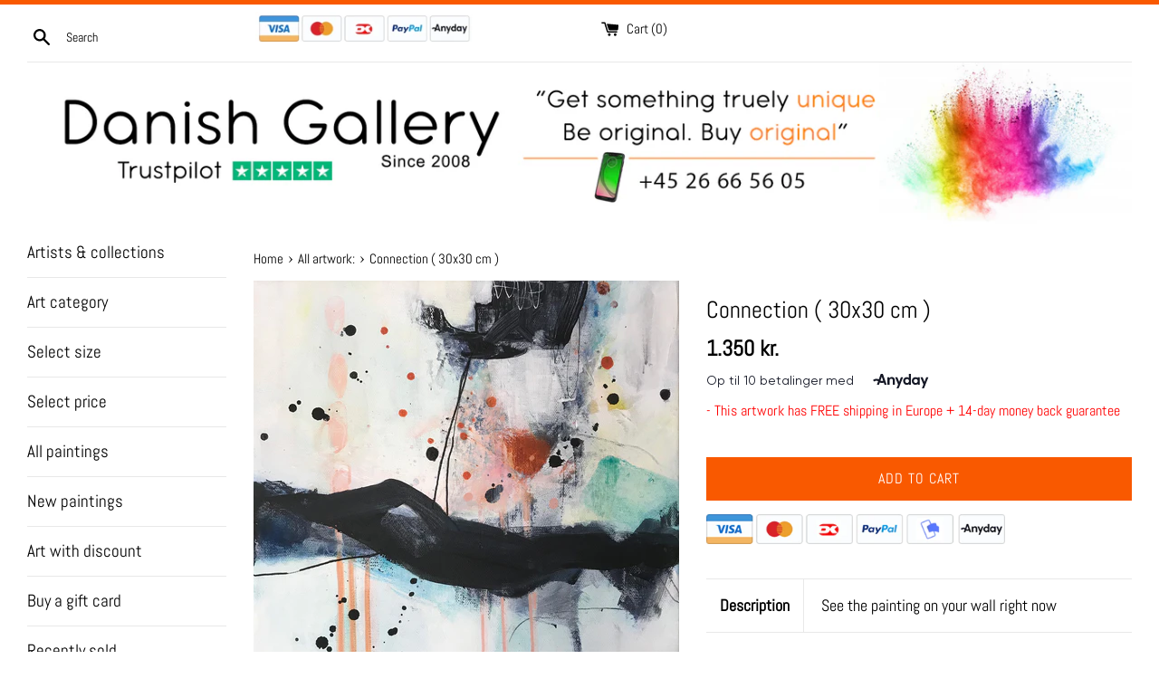

--- FILE ---
content_type: text/html; charset=utf-8
request_url: https://danishgallery.com/collections/all/products/connection-30x30-cm
body_size: 33980
content:






<!doctype html>
<!--[if IE 9]> <html class="ie9 supports-no-js" lang="en"> <![endif]-->
<!--[if (gt IE 9)|!(IE)]><!--> <html class="supports-no-js" lang="en"> <!--<![endif]-->
<head>

 
  
  <script> var fc_metafield_animify_settings = {"appstatus":"disable","heartrange":"1","mobile":"disabled","heartopacity":"70","frontpage":"disabled","heartcolor":"0","freeicon":"https:\/\/d1owz8ug8bf83z.cloudfront.net\/images\/animify\/icons\/1.svg","primaryicon":0,"objectsize":"40","speed":"51","effect":"free","multipleanimation":0,"freeElem":"1","primaryElem":1,"upwards":"disabled","disappear":"disabled","disappeartime":"5","redirectUrl":""}</script>
                                      <script>
                                        fc_metafield = fc_metafield_animify_settings;
                                      </script>
  <meta charset="utf-8">
  <meta http-equiv="X-UA-Compatible" content="IE=edge,chrome=1">
  <meta name="viewport" content="width=device-width,initial-scale=1">
  <meta name="theme-color" content="">
  <link rel="canonical" href="https://danishgallery.com/products/connection-30x30-cm">
  
  
    <link rel="shortcut icon" href="//danishgallery.com/cdn/shop/files/dgfacico2_32x32.jpg?v=1743235328" type="image/png" />
  

  <title>
  Connection ( 30x30 cm ) – Danish Gallery
  </title>

  
    <meta name="description" content="Original acrylic painting on canvas by Henriette Maria Busk. Painted black on the edges, and looks perfect without frame. Signed by the artist and painted with many layers. With fixings on the backside, ready to be put on your wall. Any questions regarding this artwork, please contact us. ... If you need more photos, p">
  

  <!-- /snippets/social-meta-tags.liquid -->




<meta property="og:site_name" content="Danish Gallery">
<meta property="og:url" content="https://danishgallery.com/products/connection-30x30-cm">
<meta property="og:title" content="Connection ( 30x30 cm )">
<meta property="og:type" content="product">
<meta property="og:description" content="Original acrylic painting on canvas by Henriette Maria Busk. Painted black on the edges, and looks perfect without frame. Signed by the artist and painted with many layers. With fixings on the backside, ready to be put on your wall. Any questions regarding this artwork, please contact us. ... If you need more photos, p">

  <meta property="og:price:amount" content="1.350">
  <meta property="og:price:currency" content="DKK">

<meta property="og:image" content="http://danishgallery.com/cdn/shop/products/hmb45_1200x1200.jpg?v=1551258093">
<meta property="og:image:secure_url" content="https://danishgallery.com/cdn/shop/products/hmb45_1200x1200.jpg?v=1551258093">


<meta name="twitter:card" content="summary_large_image">
<meta name="twitter:title" content="Connection ( 30x30 cm )">
<meta name="twitter:description" content="Original acrylic painting on canvas by Henriette Maria Busk. Painted black on the edges, and looks perfect without frame. Signed by the artist and painted with many layers. With fixings on the backside, ready to be put on your wall. Any questions regarding this artwork, please contact us. ... If you need more photos, p">


  <script>
    document.documentElement.className = document.documentElement.className.replace('supports-no-js', 'supports-js');

    var theme = {
      mapStrings: {
        addressError: "Error looking up that address",
        addressNoResults: "No results for that address",
        addressQueryLimit: "You have exceeded the Google API usage limit. Consider upgrading to a \u003ca href=\"https:\/\/developers.google.com\/maps\/premium\/usage-limits\"\u003ePremium Plan\u003c\/a\u003e.",
        authError: "There was a problem authenticating your Google Maps account."
      }
    }
  </script>
  <script src="https://my.anyday.io/webshopPriceTag/anyday-price-tag-da-es2015.js" type="module" async></script>

  <link href="//danishgallery.com/cdn/shop/t/4/assets/theme.scss.css?v=151995959627080654861765217593" rel="stylesheet" type="text/css" media="all" />

  <script>window.performance && window.performance.mark && window.performance.mark('shopify.content_for_header.start');</script><meta name="google-site-verification" content="LMO0jR2GYgxllXzD1PbyzCRRxubC2WVYTLGJ-0wFPTg">
<meta name="facebook-domain-verification" content="ba63lg808htvtlz7pu65ip1n9cz8zz">
<meta id="shopify-digital-wallet" name="shopify-digital-wallet" content="/11890098235/digital_wallets/dialog">
<meta name="shopify-checkout-api-token" content="b4267454d22cd20db62a143b6d009705">
<meta id="in-context-paypal-metadata" data-shop-id="11890098235" data-venmo-supported="false" data-environment="production" data-locale="en_US" data-paypal-v4="true" data-currency="DKK">
<link rel="alternate" hreflang="x-default" href="https://danishgallery.com/products/connection-30x30-cm">
<link rel="alternate" hreflang="en" href="https://danishgallery.com/products/connection-30x30-cm">
<link rel="alternate" hreflang="en-DE" href="https://de.danishgallery.com/products/connection-30x30-cm">
<link rel="alternate" type="application/json+oembed" href="https://danishgallery.com/products/connection-30x30-cm.oembed">
<script async="async" src="/checkouts/internal/preloads.js?locale=en-DK"></script>
<link rel="preconnect" href="https://shop.app" crossorigin="anonymous">
<script async="async" src="https://shop.app/checkouts/internal/preloads.js?locale=en-DK&shop_id=11890098235" crossorigin="anonymous"></script>
<script id="apple-pay-shop-capabilities" type="application/json">{"shopId":11890098235,"countryCode":"DK","currencyCode":"DKK","merchantCapabilities":["supports3DS"],"merchantId":"gid:\/\/shopify\/Shop\/11890098235","merchantName":"Danish Gallery","requiredBillingContactFields":["postalAddress","email"],"requiredShippingContactFields":["postalAddress","email"],"shippingType":"shipping","supportedNetworks":["visa","maestro","masterCard","amex"],"total":{"type":"pending","label":"Danish Gallery","amount":"1.00"},"shopifyPaymentsEnabled":true,"supportsSubscriptions":true}</script>
<script id="shopify-features" type="application/json">{"accessToken":"b4267454d22cd20db62a143b6d009705","betas":["rich-media-storefront-analytics"],"domain":"danishgallery.com","predictiveSearch":true,"shopId":11890098235,"locale":"en"}</script>
<script>var Shopify = Shopify || {};
Shopify.shop = "danish-gallery.myshopify.com";
Shopify.locale = "en";
Shopify.currency = {"active":"DKK","rate":"1.0"};
Shopify.country = "DK";
Shopify.theme = {"name":"Simple","id":41085042747,"schema_name":"Simple","schema_version":"7.3.0","theme_store_id":578,"role":"main"};
Shopify.theme.handle = "null";
Shopify.theme.style = {"id":null,"handle":null};
Shopify.cdnHost = "danishgallery.com/cdn";
Shopify.routes = Shopify.routes || {};
Shopify.routes.root = "/";</script>
<script type="module">!function(o){(o.Shopify=o.Shopify||{}).modules=!0}(window);</script>
<script>!function(o){function n(){var o=[];function n(){o.push(Array.prototype.slice.apply(arguments))}return n.q=o,n}var t=o.Shopify=o.Shopify||{};t.loadFeatures=n(),t.autoloadFeatures=n()}(window);</script>
<script>
  window.ShopifyPay = window.ShopifyPay || {};
  window.ShopifyPay.apiHost = "shop.app\/pay";
  window.ShopifyPay.redirectState = null;
</script>
<script id="shop-js-analytics" type="application/json">{"pageType":"product"}</script>
<script defer="defer" async type="module" src="//danishgallery.com/cdn/shopifycloud/shop-js/modules/v2/client.init-shop-cart-sync_C5BV16lS.en.esm.js"></script>
<script defer="defer" async type="module" src="//danishgallery.com/cdn/shopifycloud/shop-js/modules/v2/chunk.common_CygWptCX.esm.js"></script>
<script type="module">
  await import("//danishgallery.com/cdn/shopifycloud/shop-js/modules/v2/client.init-shop-cart-sync_C5BV16lS.en.esm.js");
await import("//danishgallery.com/cdn/shopifycloud/shop-js/modules/v2/chunk.common_CygWptCX.esm.js");

  window.Shopify.SignInWithShop?.initShopCartSync?.({"fedCMEnabled":true,"windoidEnabled":true});

</script>
<script>
  window.Shopify = window.Shopify || {};
  if (!window.Shopify.featureAssets) window.Shopify.featureAssets = {};
  window.Shopify.featureAssets['shop-js'] = {"shop-cart-sync":["modules/v2/client.shop-cart-sync_ZFArdW7E.en.esm.js","modules/v2/chunk.common_CygWptCX.esm.js"],"init-fed-cm":["modules/v2/client.init-fed-cm_CmiC4vf6.en.esm.js","modules/v2/chunk.common_CygWptCX.esm.js"],"shop-button":["modules/v2/client.shop-button_tlx5R9nI.en.esm.js","modules/v2/chunk.common_CygWptCX.esm.js"],"shop-cash-offers":["modules/v2/client.shop-cash-offers_DOA2yAJr.en.esm.js","modules/v2/chunk.common_CygWptCX.esm.js","modules/v2/chunk.modal_D71HUcav.esm.js"],"init-windoid":["modules/v2/client.init-windoid_sURxWdc1.en.esm.js","modules/v2/chunk.common_CygWptCX.esm.js"],"shop-toast-manager":["modules/v2/client.shop-toast-manager_ClPi3nE9.en.esm.js","modules/v2/chunk.common_CygWptCX.esm.js"],"init-shop-email-lookup-coordinator":["modules/v2/client.init-shop-email-lookup-coordinator_B8hsDcYM.en.esm.js","modules/v2/chunk.common_CygWptCX.esm.js"],"init-shop-cart-sync":["modules/v2/client.init-shop-cart-sync_C5BV16lS.en.esm.js","modules/v2/chunk.common_CygWptCX.esm.js"],"avatar":["modules/v2/client.avatar_BTnouDA3.en.esm.js"],"pay-button":["modules/v2/client.pay-button_FdsNuTd3.en.esm.js","modules/v2/chunk.common_CygWptCX.esm.js"],"init-customer-accounts":["modules/v2/client.init-customer-accounts_DxDtT_ad.en.esm.js","modules/v2/client.shop-login-button_C5VAVYt1.en.esm.js","modules/v2/chunk.common_CygWptCX.esm.js","modules/v2/chunk.modal_D71HUcav.esm.js"],"init-shop-for-new-customer-accounts":["modules/v2/client.init-shop-for-new-customer-accounts_ChsxoAhi.en.esm.js","modules/v2/client.shop-login-button_C5VAVYt1.en.esm.js","modules/v2/chunk.common_CygWptCX.esm.js","modules/v2/chunk.modal_D71HUcav.esm.js"],"shop-login-button":["modules/v2/client.shop-login-button_C5VAVYt1.en.esm.js","modules/v2/chunk.common_CygWptCX.esm.js","modules/v2/chunk.modal_D71HUcav.esm.js"],"init-customer-accounts-sign-up":["modules/v2/client.init-customer-accounts-sign-up_CPSyQ0Tj.en.esm.js","modules/v2/client.shop-login-button_C5VAVYt1.en.esm.js","modules/v2/chunk.common_CygWptCX.esm.js","modules/v2/chunk.modal_D71HUcav.esm.js"],"shop-follow-button":["modules/v2/client.shop-follow-button_Cva4Ekp9.en.esm.js","modules/v2/chunk.common_CygWptCX.esm.js","modules/v2/chunk.modal_D71HUcav.esm.js"],"checkout-modal":["modules/v2/client.checkout-modal_BPM8l0SH.en.esm.js","modules/v2/chunk.common_CygWptCX.esm.js","modules/v2/chunk.modal_D71HUcav.esm.js"],"lead-capture":["modules/v2/client.lead-capture_Bi8yE_yS.en.esm.js","modules/v2/chunk.common_CygWptCX.esm.js","modules/v2/chunk.modal_D71HUcav.esm.js"],"shop-login":["modules/v2/client.shop-login_D6lNrXab.en.esm.js","modules/v2/chunk.common_CygWptCX.esm.js","modules/v2/chunk.modal_D71HUcav.esm.js"],"payment-terms":["modules/v2/client.payment-terms_CZxnsJam.en.esm.js","modules/v2/chunk.common_CygWptCX.esm.js","modules/v2/chunk.modal_D71HUcav.esm.js"]};
</script>
<script>(function() {
  var isLoaded = false;
  function asyncLoad() {
    if (isLoaded) return;
    isLoaded = true;
    var urls = ["\/\/www.powr.io\/powr.js?powr-token=danish-gallery.myshopify.com\u0026external-type=shopify\u0026shop=danish-gallery.myshopify.com","https:\/\/a.mailmunch.co\/widgets\/site-559400-174122176469a31bcabced2f8d2dba7b2f5cf9b6.js?shop=danish-gallery.myshopify.com","\/\/www.powr.io\/powr.js?powr-token=danish-gallery.myshopify.com\u0026external-type=shopify\u0026shop=danish-gallery.myshopify.com","https:\/\/d1owz8ug8bf83z.cloudfront.net\/shopify-apps\/\/js\/animify\/flyinghearts.js?shop=danish-gallery.myshopify.com","https:\/\/www.magisto.com\/media\/shopify\/magisto.js?shop=danish-gallery.myshopify.com","https:\/\/static2.rapidsearch.dev\/resultpage.js?shop=danish-gallery.myshopify.com","https:\/\/gcc.metizapps.com\/assets\/js\/app.js?shop=danish-gallery.myshopify.com","https:\/\/hotjar.dualsidedapp.com\/script.js?shop=danish-gallery.myshopify.com","https:\/\/ecommplugins-scripts.trustpilot.com\/v2.1\/js\/header.min.js?settings=eyJrZXkiOiJhRUNmeFZMQWxISnBoN3lSIiwicyI6Im5vbmUifQ==\u0026v=2.5\u0026shop=danish-gallery.myshopify.com","https:\/\/ecommplugins-trustboxsettings.trustpilot.com\/danish-gallery.myshopify.com.js?settings=1711306168898\u0026shop=danish-gallery.myshopify.com","https:\/\/cdn.autoketing.org\/sdk-cdn\/sales-pop\/dist\/sales-pop-embed.js?t=1738508905743288236\u0026shop=danish-gallery.myshopify.com","https:\/\/cdn.hextom.com\/js\/freeshippingbar.js?shop=danish-gallery.myshopify.com"];
    for (var i = 0; i < urls.length; i++) {
      var s = document.createElement('script');
      s.type = 'text/javascript';
      s.async = true;
      s.src = urls[i];
      var x = document.getElementsByTagName('script')[0];
      x.parentNode.insertBefore(s, x);
    }
  };
  if(window.attachEvent) {
    window.attachEvent('onload', asyncLoad);
  } else {
    window.addEventListener('load', asyncLoad, false);
  }
})();</script>
<script id="__st">var __st={"a":11890098235,"offset":3600,"reqid":"991cf59a-2b99-495f-8427-8edbffbeb4d3-1768703092","pageurl":"danishgallery.com\/collections\/all\/products\/connection-30x30-cm","u":"00b8c9ca6610","p":"product","rtyp":"product","rid":2116399693883};</script>
<script>window.ShopifyPaypalV4VisibilityTracking = true;</script>
<script id="captcha-bootstrap">!function(){'use strict';const t='contact',e='account',n='new_comment',o=[[t,t],['blogs',n],['comments',n],[t,'customer']],c=[[e,'customer_login'],[e,'guest_login'],[e,'recover_customer_password'],[e,'create_customer']],r=t=>t.map((([t,e])=>`form[action*='/${t}']:not([data-nocaptcha='true']) input[name='form_type'][value='${e}']`)).join(','),a=t=>()=>t?[...document.querySelectorAll(t)].map((t=>t.form)):[];function s(){const t=[...o],e=r(t);return a(e)}const i='password',u='form_key',d=['recaptcha-v3-token','g-recaptcha-response','h-captcha-response',i],f=()=>{try{return window.sessionStorage}catch{return}},m='__shopify_v',_=t=>t.elements[u];function p(t,e,n=!1){try{const o=window.sessionStorage,c=JSON.parse(o.getItem(e)),{data:r}=function(t){const{data:e,action:n}=t;return t[m]||n?{data:e,action:n}:{data:t,action:n}}(c);for(const[e,n]of Object.entries(r))t.elements[e]&&(t.elements[e].value=n);n&&o.removeItem(e)}catch(o){console.error('form repopulation failed',{error:o})}}const l='form_type',E='cptcha';function T(t){t.dataset[E]=!0}const w=window,h=w.document,L='Shopify',v='ce_forms',y='captcha';let A=!1;((t,e)=>{const n=(g='f06e6c50-85a8-45c8-87d0-21a2b65856fe',I='https://cdn.shopify.com/shopifycloud/storefront-forms-hcaptcha/ce_storefront_forms_captcha_hcaptcha.v1.5.2.iife.js',D={infoText:'Protected by hCaptcha',privacyText:'Privacy',termsText:'Terms'},(t,e,n)=>{const o=w[L][v],c=o.bindForm;if(c)return c(t,g,e,D).then(n);var r;o.q.push([[t,g,e,D],n]),r=I,A||(h.body.append(Object.assign(h.createElement('script'),{id:'captcha-provider',async:!0,src:r})),A=!0)});var g,I,D;w[L]=w[L]||{},w[L][v]=w[L][v]||{},w[L][v].q=[],w[L][y]=w[L][y]||{},w[L][y].protect=function(t,e){n(t,void 0,e),T(t)},Object.freeze(w[L][y]),function(t,e,n,w,h,L){const[v,y,A,g]=function(t,e,n){const i=e?o:[],u=t?c:[],d=[...i,...u],f=r(d),m=r(i),_=r(d.filter((([t,e])=>n.includes(e))));return[a(f),a(m),a(_),s()]}(w,h,L),I=t=>{const e=t.target;return e instanceof HTMLFormElement?e:e&&e.form},D=t=>v().includes(t);t.addEventListener('submit',(t=>{const e=I(t);if(!e)return;const n=D(e)&&!e.dataset.hcaptchaBound&&!e.dataset.recaptchaBound,o=_(e),c=g().includes(e)&&(!o||!o.value);(n||c)&&t.preventDefault(),c&&!n&&(function(t){try{if(!f())return;!function(t){const e=f();if(!e)return;const n=_(t);if(!n)return;const o=n.value;o&&e.removeItem(o)}(t);const e=Array.from(Array(32),(()=>Math.random().toString(36)[2])).join('');!function(t,e){_(t)||t.append(Object.assign(document.createElement('input'),{type:'hidden',name:u})),t.elements[u].value=e}(t,e),function(t,e){const n=f();if(!n)return;const o=[...t.querySelectorAll(`input[type='${i}']`)].map((({name:t})=>t)),c=[...d,...o],r={};for(const[a,s]of new FormData(t).entries())c.includes(a)||(r[a]=s);n.setItem(e,JSON.stringify({[m]:1,action:t.action,data:r}))}(t,e)}catch(e){console.error('failed to persist form',e)}}(e),e.submit())}));const S=(t,e)=>{t&&!t.dataset[E]&&(n(t,e.some((e=>e===t))),T(t))};for(const o of['focusin','change'])t.addEventListener(o,(t=>{const e=I(t);D(e)&&S(e,y())}));const B=e.get('form_key'),M=e.get(l),P=B&&M;t.addEventListener('DOMContentLoaded',(()=>{const t=y();if(P)for(const e of t)e.elements[l].value===M&&p(e,B);[...new Set([...A(),...v().filter((t=>'true'===t.dataset.shopifyCaptcha))])].forEach((e=>S(e,t)))}))}(h,new URLSearchParams(w.location.search),n,t,e,['guest_login'])})(!0,!0)}();</script>
<script integrity="sha256-4kQ18oKyAcykRKYeNunJcIwy7WH5gtpwJnB7kiuLZ1E=" data-source-attribution="shopify.loadfeatures" defer="defer" src="//danishgallery.com/cdn/shopifycloud/storefront/assets/storefront/load_feature-a0a9edcb.js" crossorigin="anonymous"></script>
<script crossorigin="anonymous" defer="defer" src="//danishgallery.com/cdn/shopifycloud/storefront/assets/shopify_pay/storefront-65b4c6d7.js?v=20250812"></script>
<script data-source-attribution="shopify.dynamic_checkout.dynamic.init">var Shopify=Shopify||{};Shopify.PaymentButton=Shopify.PaymentButton||{isStorefrontPortableWallets:!0,init:function(){window.Shopify.PaymentButton.init=function(){};var t=document.createElement("script");t.src="https://danishgallery.com/cdn/shopifycloud/portable-wallets/latest/portable-wallets.en.js",t.type="module",document.head.appendChild(t)}};
</script>
<script data-source-attribution="shopify.dynamic_checkout.buyer_consent">
  function portableWalletsHideBuyerConsent(e){var t=document.getElementById("shopify-buyer-consent"),n=document.getElementById("shopify-subscription-policy-button");t&&n&&(t.classList.add("hidden"),t.setAttribute("aria-hidden","true"),n.removeEventListener("click",e))}function portableWalletsShowBuyerConsent(e){var t=document.getElementById("shopify-buyer-consent"),n=document.getElementById("shopify-subscription-policy-button");t&&n&&(t.classList.remove("hidden"),t.removeAttribute("aria-hidden"),n.addEventListener("click",e))}window.Shopify?.PaymentButton&&(window.Shopify.PaymentButton.hideBuyerConsent=portableWalletsHideBuyerConsent,window.Shopify.PaymentButton.showBuyerConsent=portableWalletsShowBuyerConsent);
</script>
<script data-source-attribution="shopify.dynamic_checkout.cart.bootstrap">document.addEventListener("DOMContentLoaded",(function(){function t(){return document.querySelector("shopify-accelerated-checkout-cart, shopify-accelerated-checkout")}if(t())Shopify.PaymentButton.init();else{new MutationObserver((function(e,n){t()&&(Shopify.PaymentButton.init(),n.disconnect())})).observe(document.body,{childList:!0,subtree:!0})}}));
</script>
<link id="shopify-accelerated-checkout-styles" rel="stylesheet" media="screen" href="https://danishgallery.com/cdn/shopifycloud/portable-wallets/latest/accelerated-checkout-backwards-compat.css" crossorigin="anonymous">
<style id="shopify-accelerated-checkout-cart">
        #shopify-buyer-consent {
  margin-top: 1em;
  display: inline-block;
  width: 100%;
}

#shopify-buyer-consent.hidden {
  display: none;
}

#shopify-subscription-policy-button {
  background: none;
  border: none;
  padding: 0;
  text-decoration: underline;
  font-size: inherit;
  cursor: pointer;
}

#shopify-subscription-policy-button::before {
  box-shadow: none;
}

      </style>

<script>window.performance && window.performance.mark && window.performance.mark('shopify.content_for_header.end');</script>
<script>window.BOLD = window.BOLD || {};
    window.BOLD.common = window.BOLD.common || {};
    window.BOLD.common.Shopify = window.BOLD.common.Shopify || {};
    window.BOLD.common.Shopify.shop = {
      domain: 'danishgallery.com',
      permanent_domain: 'danish-gallery.myshopify.com',
      url: 'https://danishgallery.com',
      secure_url: 'https://danishgallery.com',
      money_format: "{{ amount_no_decimals_with_comma_separator }} kr.",
      currency: "DKK"
    };
    window.BOLD.common.Shopify.customer = {
      id: null,
      tags: null,
    };
    window.BOLD.common.Shopify.cart = {"note":null,"attributes":{},"original_total_price":0,"total_price":0,"total_discount":0,"total_weight":0.0,"item_count":0,"items":[],"requires_shipping":false,"currency":"DKK","items_subtotal_price":0,"cart_level_discount_applications":[],"checkout_charge_amount":0};
    window.BOLD.common.template = 'product';window.BOLD.common.Shopify.formatMoney = function(money, format) {
        function n(t, e) {
            return "undefined" == typeof t ? e : t
        }
        function r(t, e, r, i) {
            if (e = n(e, 2),
                r = n(r, ","),
                i = n(i, "."),
            isNaN(t) || null == t)
                return 0;
            t = (t / 100).toFixed(e);
            var o = t.split(".")
                , a = o[0].replace(/(\d)(?=(\d\d\d)+(?!\d))/g, "$1" + r)
                , s = o[1] ? i + o[1] : "";
            return a + s
        }
        "string" == typeof money && (money = money.replace(".", ""));
        var i = ""
            , o = /\{\{\s*(\w+)\s*\}\}/
            , a = format || window.BOLD.common.Shopify.shop.money_format || window.Shopify.money_format || "$ {{ amount }}";
        switch (a.match(o)[1]) {
            case "amount":
                i = r(money, 2, ",", ".");
                break;
            case "amount_no_decimals":
                i = r(money, 0, ",", ".");
                break;
            case "amount_with_comma_separator":
                i = r(money, 2, ".", ",");
                break;
            case "amount_no_decimals_with_comma_separator":
                i = r(money, 0, ".", ",");
                break;
            case "amount_with_space_separator":
                i = r(money, 2, " ", ",");
                break;
            case "amount_no_decimals_with_space_separator":
                i = r(money, 0, " ", ",");
                break;
            case "amount_with_apostrophe_separator":
                i = r(money, 2, "'", ".");
                break;
        }
        return a.replace(o, i);
    };
    window.BOLD.common.Shopify.saveProduct = function (handle, product) {
      if (typeof handle === 'string' && typeof window.BOLD.common.Shopify.products[handle] === 'undefined') {
        if (typeof product === 'number') {
          window.BOLD.common.Shopify.handles[product] = handle;
          product = { id: product };
        }
        window.BOLD.common.Shopify.products[handle] = product;
      }
    };
    window.BOLD.common.Shopify.saveVariant = function (variant_id, variant) {
      if (typeof variant_id === 'number' && typeof window.BOLD.common.Shopify.variants[variant_id] === 'undefined') {
        window.BOLD.common.Shopify.variants[variant_id] = variant;
      }
    };window.BOLD.common.Shopify.products = window.BOLD.common.Shopify.products || {};
    window.BOLD.common.Shopify.variants = window.BOLD.common.Shopify.variants || {};
    window.BOLD.common.Shopify.handles = window.BOLD.common.Shopify.handles || {};window.BOLD.common.Shopify.handle = "connection-30x30-cm"
window.BOLD.common.Shopify.saveProduct("connection-30x30-cm", 2116399693883);window.BOLD.common.Shopify.saveVariant(20386651439163, { product_id: 2116399693883, product_handle: "connection-30x30-cm", price: 135000, group_id: '', csp_metafield: {}});window.BOLD.apps_installed = {"Currency":1} || {};window.BOLD.common.Shopify.saveProduct("gavekort-pa-500-kr", 6894882095146);window.BOLD.common.Shopify.saveVariant(40421631492138, { product_id: 6894882095146, product_handle: "gavekort-pa-500-kr", price: 50000, group_id: '', csp_metafield: {}});window.BOLD.common.Shopify.saveProduct("gavekort-pa-750-kr", 6894882029610);window.BOLD.common.Shopify.saveVariant(40421631361066, { product_id: 6894882029610, product_handle: "gavekort-pa-750-kr", price: 75000, group_id: '', csp_metafield: {}});window.BOLD.common.Shopify.saveProduct("acrylic-pouring-004-30x40cm", 6752333430826);window.BOLD.common.Shopify.saveVariant(39869833904170, { product_id: 6752333430826, product_handle: "acrylic-pouring-004-30x40cm", price: 90000, group_id: '', csp_metafield: {}});window.BOLD.common.Shopify.saveProduct("abstract-composition-20x60cm", 4408092459050);window.BOLD.common.Shopify.saveVariant(31403327717418, { product_id: 4408092459050, product_handle: "abstract-composition-20x60cm", price: 100000, group_id: '', csp_metafield: {}});window.BOLD.common.Shopify.saveProduct("gavekort-pa-1000-kr", 6894881996842);window.BOLD.common.Shopify.saveVariant(40421631328298, { product_id: 6894881996842, product_handle: "gavekort-pa-1000-kr", price: 100000, group_id: '', csp_metafield: {}});window.BOLD.common.Shopify.saveProduct("a-talk-about-life-by-the-water-18x24cm", 9957419647314);window.BOLD.common.Shopify.saveVariant(50342699565394, { product_id: 9957419647314, product_handle: "a-talk-about-life-by-the-water-18x24cm", price: 100000, group_id: '', csp_metafield: {}});window.BOLD.common.Shopify.saveProduct("sun-and-water-18x24cm", 9957424169298);window.BOLD.common.Shopify.saveVariant(50342715588946, { product_id: 9957424169298, product_handle: "sun-and-water-18x24cm", price: 100000, group_id: '', csp_metafield: {}});window.BOLD.common.Shopify.saveProduct("prankster-33x33cm", 8150346793277);window.BOLD.common.Shopify.saveVariant(44679391117629, { product_id: 8150346793277, product_handle: "prankster-33x33cm", price: 110000, group_id: '', csp_metafield: {}});window.BOLD.common.Shopify.saveProduct("bird-or-fish-40x40cm", 8487760494930);window.BOLD.common.Shopify.saveVariant(46728158937426, { product_id: 8487760494930, product_handle: "bird-or-fish-40x40cm", price: 110000, group_id: '', csp_metafield: {}});window.BOLD.common.Shopify.saveProduct("season-30x30-cm", 2116397924411);window.BOLD.common.Shopify.saveVariant(20386633875515, { product_id: 2116397924411, product_handle: "season-30x30-cm", price: 120000, group_id: '', csp_metafield: {}});window.BOLD.common.Shopify.saveProduct("composition-2693-2694-40x20cm", 4423743569962);window.BOLD.common.Shopify.saveVariant(31451683389482, { product_id: 4423743569962, product_handle: "composition-2693-2694-40x20cm", price: 120000, group_id: '', csp_metafield: {}});window.BOLD.common.Shopify.saveProduct("composition-239-40x40cm", 4663162994730);window.BOLD.common.Shopify.saveVariant(32347114897450, { product_id: 4663162994730, product_handle: "composition-239-40x40cm", price: 120000, group_id: '', csp_metafield: {}});window.BOLD.common.Shopify.saveProduct("composition-237-40x40cm", 4663163945002);window.BOLD.common.Shopify.saveVariant(32347116306474, { product_id: 4663163945002, product_handle: "composition-237-40x40cm", price: 120000, group_id: '', csp_metafield: {}});window.BOLD.common.Shopify.saveProduct("untitled-40x50cm-1", 7982253932861);window.BOLD.common.Shopify.saveVariant(43718525485373, { product_id: 7982253932861, product_handle: "untitled-40x50cm-1", price: 120000, group_id: '', csp_metafield: {}});window.BOLD.common.Shopify.saveProduct("icy-ocean-30x40cm", 8106882728253);window.BOLD.common.Shopify.saveVariant(44504417993021, { product_id: 8106882728253, product_handle: "icy-ocean-30x40cm", price: 120000, group_id: '', csp_metafield: {}});window.BOLD.common.Shopify.saveProduct("landscapig-clii-39x28cm", 9578160062802);window.BOLD.common.Shopify.saveVariant(49162889789778, { product_id: 9578160062802, product_handle: "landscapig-clii-39x28cm", price: 120000, group_id: '', csp_metafield: {}});window.BOLD.common.Shopify.saveProduct("landscaping-cxxxvii-40x34cm", 9578166059346);window.BOLD.common.Shopify.saveVariant(49162909647186, { product_id: 9578166059346, product_handle: "landscaping-cxxxvii-40x34cm", price: 120000, group_id: '', csp_metafield: {}});window.BOLD.common.Shopify.saveProduct("untitled-21x30cm", 10532179018066);window.BOLD.common.Shopify.saveVariant(52472527487314, { product_id: 10532179018066, product_handle: "untitled-21x30cm", price: 125000, group_id: '', csp_metafield: {}});window.BOLD.common.Shopify.saveProduct("untitled-21x30cm-1", 10532182688082);window.BOLD.common.Shopify.saveVariant(52472537678162, { product_id: 10532182688082, product_handle: "untitled-21x30cm-1", price: 125000, group_id: '', csp_metafield: {}});window.BOLD.common.Shopify.saveProduct("untitled-21x30cm-2", 10532183703890);window.BOLD.common.Shopify.saveVariant(52472539939154, { product_id: 10532183703890, product_handle: "untitled-21x30cm-2", price: 125000, group_id: '', csp_metafield: {}});window.BOLD.common.Shopify.saveProduct("untitled-21x30cm-3", 10532184588626);window.BOLD.common.Shopify.saveVariant(52472541708626, { product_id: 10532184588626, product_handle: "untitled-21x30cm-3", price: 125000, group_id: '', csp_metafield: {}});window.BOLD.common.Shopify.saveProduct("untitled-21x30cm-4", 10532185342290);window.BOLD.common.Shopify.saveVariant(52472542789970, { product_id: 10532185342290, product_handle: "untitled-21x30cm-4", price: 125000, group_id: '', csp_metafield: {}});window.BOLD.common.Shopify.saveProduct("untitled-21x30cm-5", 10532185997650);window.BOLD.common.Shopify.saveVariant(52472543641938, { product_id: 10532185997650, product_handle: "untitled-21x30cm-5", price: 125000, group_id: '', csp_metafield: {}});window.BOLD.common.Shopify.saveProduct("composition-0034-40x40cm", 4567097966634);window.BOLD.common.Shopify.saveVariant(31949881704490, { product_id: 4567097966634, product_handle: "composition-0034-40x40cm", price: 130000, group_id: '', csp_metafield: {}});window.BOLD.common.Shopify.saveProduct("jazzy-mood-lxv-26x26cm", 6843185758250);window.BOLD.common.Shopify.saveVariant(40266277257258, { product_id: 6843185758250, product_handle: "jazzy-mood-lxv-26x26cm", price: 130000, group_id: '', csp_metafield: {}});window.BOLD.common.Shopify.saveProduct("jazzy-mood-lxvii-26x26cm", 6843185889322);window.BOLD.common.Shopify.saveVariant(40266278174762, { product_id: 6843185889322, product_handle: "jazzy-mood-lxvii-26x26cm", price: 130000, group_id: '', csp_metafield: {}});window.BOLD.common.Shopify.saveProduct("jazzy-mood-lxxiii-26x26cm", 6843186053162);window.BOLD.common.Shopify.saveVariant(40266279485482, { product_id: 6843186053162, product_handle: "jazzy-mood-lxxiii-26x26cm", price: 130000, group_id: '', csp_metafield: {}});window.BOLD.common.Shopify.saveProduct("jazzy-mood-lxxv-26x26cm", 6843186151466);window.BOLD.common.Shopify.saveVariant(40266280042538, { product_id: 6843186151466, product_handle: "jazzy-mood-lxxv-26x26cm", price: 130000, group_id: '', csp_metafield: {}});window.BOLD.common.Shopify.saveProduct("untitled-20x20cm-1", 8649319612754);window.BOLD.common.Shopify.saveVariant(47288596300114, { product_id: 8649319612754, product_handle: "untitled-20x20cm-1", price: 130000, group_id: '', csp_metafield: {}});window.BOLD.common.Shopify.saveProduct("the-beach-ii-40x50cm", 9648614932818);window.BOLD.common.Shopify.saveVariant(49348877320530, { product_id: 9648614932818, product_handle: "the-beach-ii-40x50cm", price: 130000, group_id: '', csp_metafield: {}});window.BOLD.common.Shopify.saveProduct("the-beach-ii-40x50cm-1", 9648615489874);window.BOLD.common.Shopify.saveVariant(49348879221074, { product_id: 9648615489874, product_handle: "the-beach-ii-40x50cm-1", price: 130000, group_id: '', csp_metafield: {}});window.BOLD.common.Shopify.saveProduct("shall-we-be-friends-20x20cm", 10210722611538);window.BOLD.common.Shopify.saveVariant(51290882507090, { product_id: 10210722611538, product_handle: "shall-we-be-friends-20x20cm", price: 130000, group_id: '', csp_metafield: {}});window.BOLD.common.Shopify.saveProduct("my-friend-40x40cm", 10494593368402);window.BOLD.common.Shopify.saveVariant(52359505477970, { product_id: 10494593368402, product_handle: "my-friend-40x40cm", price: 130000, group_id: '', csp_metafield: {}});window.BOLD.common.Shopify.saveProduct("breeze-30x30-cm", 2116399005755);window.BOLD.common.Shopify.saveVariant(20386648457275, { product_id: 2116399005755, product_handle: "breeze-30x30-cm", price: 135000, group_id: '', csp_metafield: {}});window.BOLD.common.Shopify.saveProduct("frosty-30x30-cm", 2116399202363);window.BOLD.common.Shopify.saveVariant(20386650128443, { product_id: 2116399202363, product_handle: "frosty-30x30-cm", price: 135000, group_id: '', csp_metafield: {}});window.BOLD.common.Shopify.saveProduct("connection-30x30-cm", 2116399693883);window.BOLD.common.Shopify.saveVariant(20386651439163, { product_id: 2116399693883, product_handle: "connection-30x30-cm", price: 135000, group_id: '', csp_metafield: {}});window.BOLD.common.Shopify.saveProduct("open-lines-30x30-cm", 2116400316475);window.BOLD.common.Shopify.saveVariant(20386653208635, { product_id: 2116400316475, product_handle: "open-lines-30x30-cm", price: 135000, group_id: '', csp_metafield: {}});window.BOLD.common.Shopify.saveProduct("open-mind-30x40-cm", 2116402380859);window.BOLD.common.Shopify.saveVariant(20386662973499, { product_id: 2116402380859, product_handle: "open-mind-30x40-cm", price: 135000, group_id: '', csp_metafield: {}});window.BOLD.common.Shopify.saveProduct("jazzy-mood-lxix-26x26cm", 6843185528874);window.BOLD.common.Shopify.saveVariant(40266276405290, { product_id: 6843185528874, product_handle: "jazzy-mood-lxix-26x26cm", price: 135000, group_id: '', csp_metafield: {}});window.BOLD.common.Shopify.saveProduct("untitled-40x40cm-1", 8341455831378);window.BOLD.common.Shopify.saveVariant(46371338420562, { product_id: 8341455831378, product_handle: "untitled-40x40cm-1", price: 135000, group_id: '', csp_metafield: {}});window.BOLD.common.Shopify.saveProduct("summer-rain-vii-29x29cm", 9872064807250);window.BOLD.common.Shopify.saveVariant(50077372383570, { product_id: 9872064807250, product_handle: "summer-rain-vii-29x29cm", price: 135000, group_id: '', csp_metafield: {}});window.BOLD.common.Shopify.saveProduct("summer-rain-viii-29x29cm", 9872065167698);window.BOLD.common.Shopify.saveVariant(50077374808402, { product_id: 9872065167698, product_handle: "summer-rain-viii-29x29cm", price: 135000, group_id: '', csp_metafield: {}});window.BOLD.common.Shopify.saveProduct("summer-rain-x-29x29cm", 9872066281810);window.BOLD.common.Shopify.saveVariant(50077378904402, { product_id: 9872066281810, product_handle: "summer-rain-x-29x29cm", price: 135000, group_id: '', csp_metafield: {}});window.BOLD.common.Shopify.saveProduct("rainy-impression-xiii-29x29cm", 9887755043154);window.BOLD.common.Shopify.saveVariant(50123829477714, { product_id: 9887755043154, product_handle: "rainy-impression-xiii-29x29cm", price: 135000, group_id: '', csp_metafield: {}});window.BOLD.common.Shopify.saveProduct("rainy-impression-xiv-29x29cm", 9887755305298);window.BOLD.common.Shopify.saveVariant(50123831378258, { product_id: 9887755305298, product_handle: "rainy-impression-xiv-29x29cm", price: 135000, group_id: '', csp_metafield: {}});window.BOLD.common.Shopify.saveProduct("composition-0033-40x40cm", 4567097311274);window.BOLD.common.Shopify.saveVariant(31949879148586, { product_id: 4567097311274, product_handle: "composition-0033-40x40cm", price: 140000, group_id: '', csp_metafield: {}});window.BOLD.common.Shopify.saveProduct("untitled-53x43cm", 8593583243602);window.BOLD.common.Shopify.saveVariant(47073598210386, { product_id: 8593583243602, product_handle: "untitled-53x43cm", price: 140000, group_id: '', csp_metafield: {}});window.BOLD.common.Shopify.saveProduct("untitled-53x43cm-1", 8593590878546);window.BOLD.common.Shopify.saveVariant(47073625604434, { product_id: 8593590878546, product_handle: "untitled-53x43cm-1", price: 140000, group_id: '', csp_metafield: {}});window.BOLD.common.Shopify.saveProduct("untitled-53x43cm-4", 8593592320338);window.BOLD.common.Shopify.saveVariant(47073630683474, { product_id: 8593592320338, product_handle: "untitled-53x43cm-4", price: 140000, group_id: '', csp_metafield: {}});window.BOLD.common.Shopify.saveProduct("untitled-53x43cm-5", 8593592779090);window.BOLD.common.Shopify.saveVariant(47073632092498, { product_id: 8593592779090, product_handle: "untitled-53x43cm-5", price: 140000, group_id: '', csp_metafield: {}});window.BOLD.common.Shopify.metafields = window.BOLD.common.Shopify.metafields || {};window.BOLD.common.Shopify.metafields["bold_rp"] = {};window.BOLD.common.Shopify.metafields["bold_csp_defaults"] = {};</script><link href="//danishgallery.com/cdn/shop/t/4/assets/custom.css?v=39892497927811859501558547419" rel="stylesheet" type="text/css" media="all" />

  <script src="//danishgallery.com/cdn/shop/t/4/assets/jquery-1.11.0.min.js?v=32460426840832490021749562660" type="text/javascript"></script>
  <script src="//danishgallery.com/cdn/shop/t/4/assets/modernizr.min.js?v=44044439420609591321539670599" type="text/javascript"></script>

  <!--[if (gt IE 9)|!(IE)]><!--><script src="//danishgallery.com/cdn/shop/t/4/assets/lazysizes.min.js?v=71745035489482760341539670599" async="async"></script><!--<![endif]-->
  <!--[if lte IE 9]><script src="//danishgallery.com/cdn/shop/t/4/assets/lazysizes.min.js?v=71745035489482760341539670599"></script><![endif]-->
 
  
  
  
<!--Findify script--><script async defer src="//assets.findify.io/danish-gallery.myshopify.com.min.js"></script><!-- End Findify script-->




<!-- BeginShopPopAddon --><script>  Shopify.shopPopSettings = {"proof_enabled":true,"proof_show_add_to_cart":true,"proof_mobile_enabled":true,"proof_mobile_position":"Bottom","proof_desktop_position":"Bottom Left","proof_show_on_product_page":true,"proof_hide_notification_after":30,"proof_display_time":6,"proof_interval_time":5,"proof_order_random":false,"proof_fetch_count":30,"proof_cycle":true,"proof_anonymize":true,"proof_anonymize_text":null,"proof_hours_before_obscure":48,"proof_sequential":true,"proof_top":10,"proof_left":10,"proof_right":10,"proof_bottom":10,"proof_background_color":"#FFFFFF","proof_font_color":"#000000","proof_custom_css":null,"proof_border_radius":40,"proof_first_interval_time":1,"proof_locale":"en"};</script><!-- EndShopPopAddon -->






















<!-- BeginWishyAddon --><script>  Shopify.wishy_btn_settings = {"button_setting":"","btn_append":"before","btn_display":"block","btn_width":"auto","btn_margin_top":5,"btn_margin_left":5,"btn_margin_right":5,"btn_margin_bottom":5,"btn_margin_unit":"px","btn_placer_element":null,"btn_background_color":"#ffffff","btn_border_color":"#ffffff","btn_border_width":1,"btn_text":"♡ Føj til favorit","btn_color":"#1b1b1b","remove_btn_background_color":"#ffffff","remove_btn_border_color":"#ffffff","remove_btn_border_width":1,"remove_btn_color":"#000000","new_theme_published_at":null,"installed":true,"heart_icon_margin_right":15,"heart_icon_margin_bottom":75,"heart_icon_location":"bottom-right","heart_icon_margin_top":15,"heart_icon_margin_left":15,"setting_force_login":false,"heart_icon_url_match":"","heart_icon_enabled":false,"status":null,"spf_record":null,"floating_favorites_enabled":false,"floating_favorites_location":"right","floating_favorites_margin_top":90,"floating_favorites_url_match":"","floating_favorites_background_color":"#ffffff","floating_favorites_border_color":"#696969","floating_favorites_border_width":0,"floating_favorites_text":"♥","floating_favorites_color":"#ff0000","heart_icon_type":"default","heart_icon_typedefault_background_color":"#ffffff","heart_icon_typedefault_border_color":"#ffffff","heart_icon_typedefault_border_width":2,"heart_icon_typedefault_icon_color":"#ff0000","heart_icon_show_count":false,"heart_icon_typecustom_image_url":"https://cc-swim.herokuapp.com/wishlist.png","btn_text_size":"16.0","locale":"en","shop_star_rating":null,"shop_star_feedback":null,"heart_icon_collection_before_add_color":"#dfdfdf","heart_icon_collection_after_add_color":"#606060","login_link_bg_color":"#ea8484","login_link_text_color":"#ffffff","btn_remove_bg_color":"#ffffff","btn_remove_border_color":"#ffffff","btn_remove_border_width":1,"btn_remove_text":"♡ Fjern fra favorit","btn_remove_color":"#1b1b1b","btn_remove_text_size":"16.0","open_wishlist_after_add_to_wishlist":false,"wishlist_header_text":"Potentielle køb:","theme_name_from_schema":"Simple","subscribed_at":null,"wizard_completed_at":"2020-01-01T12:04:09.847Z","plan":"free","discount":"0.0","launchpoint_wishlist_icon_in_header_enabled":false,"launchpoint_heart_icon_in_collections_enabled":false};  Shopify.wishy_button_css_json = "";    Shopify.wishy_customer_email = "" ;  </script><!-- EndWishyAddon -->
  


  <script type="text/javascript">
    window.RapidSearchAdmin = false;
  </script>




  
<link rel="alternate" hreflang="en" href="https://danishgallery.com/collections/all/products/connection-30x30-cm" /><link rel="alternate" hreflang="da" href="https://dk.danishgallery.com/collections/all/products/connection-30x30-cm" /><link rel="alternate" hreflang="de" href="https://de.danishgallery.com/collections/all/products/connection-30x30-cm" /><link href="https://monorail-edge.shopifysvc.com" rel="dns-prefetch">
<script>(function(){if ("sendBeacon" in navigator && "performance" in window) {try {var session_token_from_headers = performance.getEntriesByType('navigation')[0].serverTiming.find(x => x.name == '_s').description;} catch {var session_token_from_headers = undefined;}var session_cookie_matches = document.cookie.match(/_shopify_s=([^;]*)/);var session_token_from_cookie = session_cookie_matches && session_cookie_matches.length === 2 ? session_cookie_matches[1] : "";var session_token = session_token_from_headers || session_token_from_cookie || "";function handle_abandonment_event(e) {var entries = performance.getEntries().filter(function(entry) {return /monorail-edge.shopifysvc.com/.test(entry.name);});if (!window.abandonment_tracked && entries.length === 0) {window.abandonment_tracked = true;var currentMs = Date.now();var navigation_start = performance.timing.navigationStart;var payload = {shop_id: 11890098235,url: window.location.href,navigation_start,duration: currentMs - navigation_start,session_token,page_type: "product"};window.navigator.sendBeacon("https://monorail-edge.shopifysvc.com/v1/produce", JSON.stringify({schema_id: "online_store_buyer_site_abandonment/1.1",payload: payload,metadata: {event_created_at_ms: currentMs,event_sent_at_ms: currentMs}}));}}window.addEventListener('pagehide', handle_abandonment_event);}}());</script>
<script id="web-pixels-manager-setup">(function e(e,d,r,n,o){if(void 0===o&&(o={}),!Boolean(null===(a=null===(i=window.Shopify)||void 0===i?void 0:i.analytics)||void 0===a?void 0:a.replayQueue)){var i,a;window.Shopify=window.Shopify||{};var t=window.Shopify;t.analytics=t.analytics||{};var s=t.analytics;s.replayQueue=[],s.publish=function(e,d,r){return s.replayQueue.push([e,d,r]),!0};try{self.performance.mark("wpm:start")}catch(e){}var l=function(){var e={modern:/Edge?\/(1{2}[4-9]|1[2-9]\d|[2-9]\d{2}|\d{4,})\.\d+(\.\d+|)|Firefox\/(1{2}[4-9]|1[2-9]\d|[2-9]\d{2}|\d{4,})\.\d+(\.\d+|)|Chrom(ium|e)\/(9{2}|\d{3,})\.\d+(\.\d+|)|(Maci|X1{2}).+ Version\/(15\.\d+|(1[6-9]|[2-9]\d|\d{3,})\.\d+)([,.]\d+|)( \(\w+\)|)( Mobile\/\w+|) Safari\/|Chrome.+OPR\/(9{2}|\d{3,})\.\d+\.\d+|(CPU[ +]OS|iPhone[ +]OS|CPU[ +]iPhone|CPU IPhone OS|CPU iPad OS)[ +]+(15[._]\d+|(1[6-9]|[2-9]\d|\d{3,})[._]\d+)([._]\d+|)|Android:?[ /-](13[3-9]|1[4-9]\d|[2-9]\d{2}|\d{4,})(\.\d+|)(\.\d+|)|Android.+Firefox\/(13[5-9]|1[4-9]\d|[2-9]\d{2}|\d{4,})\.\d+(\.\d+|)|Android.+Chrom(ium|e)\/(13[3-9]|1[4-9]\d|[2-9]\d{2}|\d{4,})\.\d+(\.\d+|)|SamsungBrowser\/([2-9]\d|\d{3,})\.\d+/,legacy:/Edge?\/(1[6-9]|[2-9]\d|\d{3,})\.\d+(\.\d+|)|Firefox\/(5[4-9]|[6-9]\d|\d{3,})\.\d+(\.\d+|)|Chrom(ium|e)\/(5[1-9]|[6-9]\d|\d{3,})\.\d+(\.\d+|)([\d.]+$|.*Safari\/(?![\d.]+ Edge\/[\d.]+$))|(Maci|X1{2}).+ Version\/(10\.\d+|(1[1-9]|[2-9]\d|\d{3,})\.\d+)([,.]\d+|)( \(\w+\)|)( Mobile\/\w+|) Safari\/|Chrome.+OPR\/(3[89]|[4-9]\d|\d{3,})\.\d+\.\d+|(CPU[ +]OS|iPhone[ +]OS|CPU[ +]iPhone|CPU IPhone OS|CPU iPad OS)[ +]+(10[._]\d+|(1[1-9]|[2-9]\d|\d{3,})[._]\d+)([._]\d+|)|Android:?[ /-](13[3-9]|1[4-9]\d|[2-9]\d{2}|\d{4,})(\.\d+|)(\.\d+|)|Mobile Safari.+OPR\/([89]\d|\d{3,})\.\d+\.\d+|Android.+Firefox\/(13[5-9]|1[4-9]\d|[2-9]\d{2}|\d{4,})\.\d+(\.\d+|)|Android.+Chrom(ium|e)\/(13[3-9]|1[4-9]\d|[2-9]\d{2}|\d{4,})\.\d+(\.\d+|)|Android.+(UC? ?Browser|UCWEB|U3)[ /]?(15\.([5-9]|\d{2,})|(1[6-9]|[2-9]\d|\d{3,})\.\d+)\.\d+|SamsungBrowser\/(5\.\d+|([6-9]|\d{2,})\.\d+)|Android.+MQ{2}Browser\/(14(\.(9|\d{2,})|)|(1[5-9]|[2-9]\d|\d{3,})(\.\d+|))(\.\d+|)|K[Aa][Ii]OS\/(3\.\d+|([4-9]|\d{2,})\.\d+)(\.\d+|)/},d=e.modern,r=e.legacy,n=navigator.userAgent;return n.match(d)?"modern":n.match(r)?"legacy":"unknown"}(),u="modern"===l?"modern":"legacy",c=(null!=n?n:{modern:"",legacy:""})[u],f=function(e){return[e.baseUrl,"/wpm","/b",e.hashVersion,"modern"===e.buildTarget?"m":"l",".js"].join("")}({baseUrl:d,hashVersion:r,buildTarget:u}),m=function(e){var d=e.version,r=e.bundleTarget,n=e.surface,o=e.pageUrl,i=e.monorailEndpoint;return{emit:function(e){var a=e.status,t=e.errorMsg,s=(new Date).getTime(),l=JSON.stringify({metadata:{event_sent_at_ms:s},events:[{schema_id:"web_pixels_manager_load/3.1",payload:{version:d,bundle_target:r,page_url:o,status:a,surface:n,error_msg:t},metadata:{event_created_at_ms:s}}]});if(!i)return console&&console.warn&&console.warn("[Web Pixels Manager] No Monorail endpoint provided, skipping logging."),!1;try{return self.navigator.sendBeacon.bind(self.navigator)(i,l)}catch(e){}var u=new XMLHttpRequest;try{return u.open("POST",i,!0),u.setRequestHeader("Content-Type","text/plain"),u.send(l),!0}catch(e){return console&&console.warn&&console.warn("[Web Pixels Manager] Got an unhandled error while logging to Monorail."),!1}}}}({version:r,bundleTarget:l,surface:e.surface,pageUrl:self.location.href,monorailEndpoint:e.monorailEndpoint});try{o.browserTarget=l,function(e){var d=e.src,r=e.async,n=void 0===r||r,o=e.onload,i=e.onerror,a=e.sri,t=e.scriptDataAttributes,s=void 0===t?{}:t,l=document.createElement("script"),u=document.querySelector("head"),c=document.querySelector("body");if(l.async=n,l.src=d,a&&(l.integrity=a,l.crossOrigin="anonymous"),s)for(var f in s)if(Object.prototype.hasOwnProperty.call(s,f))try{l.dataset[f]=s[f]}catch(e){}if(o&&l.addEventListener("load",o),i&&l.addEventListener("error",i),u)u.appendChild(l);else{if(!c)throw new Error("Did not find a head or body element to append the script");c.appendChild(l)}}({src:f,async:!0,onload:function(){if(!function(){var e,d;return Boolean(null===(d=null===(e=window.Shopify)||void 0===e?void 0:e.analytics)||void 0===d?void 0:d.initialized)}()){var d=window.webPixelsManager.init(e)||void 0;if(d){var r=window.Shopify.analytics;r.replayQueue.forEach((function(e){var r=e[0],n=e[1],o=e[2];d.publishCustomEvent(r,n,o)})),r.replayQueue=[],r.publish=d.publishCustomEvent,r.visitor=d.visitor,r.initialized=!0}}},onerror:function(){return m.emit({status:"failed",errorMsg:"".concat(f," has failed to load")})},sri:function(e){var d=/^sha384-[A-Za-z0-9+/=]+$/;return"string"==typeof e&&d.test(e)}(c)?c:"",scriptDataAttributes:o}),m.emit({status:"loading"})}catch(e){m.emit({status:"failed",errorMsg:(null==e?void 0:e.message)||"Unknown error"})}}})({shopId: 11890098235,storefrontBaseUrl: "https://danishgallery.com",extensionsBaseUrl: "https://extensions.shopifycdn.com/cdn/shopifycloud/web-pixels-manager",monorailEndpoint: "https://monorail-edge.shopifysvc.com/unstable/produce_batch",surface: "storefront-renderer",enabledBetaFlags: ["2dca8a86"],webPixelsConfigList: [{"id":"2270789970","configuration":"{\"storeId\":\"danish-gallery.myshopify.com\"}","eventPayloadVersion":"v1","runtimeContext":"STRICT","scriptVersion":"e7ff4835c2df0be089f361b898b8b040","type":"APP","apiClientId":3440817,"privacyPurposes":["ANALYTICS"],"dataSharingAdjustments":{"protectedCustomerApprovalScopes":["read_customer_personal_data"]}},{"id":"1058931026","configuration":"{\"config\":\"{\\\"google_tag_ids\\\":[\\\"AW-1054946408\\\",\\\"GT-KTRJ32V\\\"],\\\"target_country\\\":\\\"DK\\\",\\\"gtag_events\\\":[{\\\"type\\\":\\\"begin_checkout\\\",\\\"action_label\\\":[\\\"G-QBM3DSKRQN\\\",\\\"AW-1054946408\\\/sOVwCK7r2YwBEOjohPcD\\\"]},{\\\"type\\\":\\\"search\\\",\\\"action_label\\\":[\\\"G-QBM3DSKRQN\\\",\\\"AW-1054946408\\\/1J2xCLHr2YwBEOjohPcD\\\"]},{\\\"type\\\":\\\"view_item\\\",\\\"action_label\\\":[\\\"G-QBM3DSKRQN\\\",\\\"AW-1054946408\\\/NUS6CKjr2YwBEOjohPcD\\\",\\\"MC-0JVJ4JKFD4\\\"]},{\\\"type\\\":\\\"purchase\\\",\\\"action_label\\\":[\\\"G-QBM3DSKRQN\\\",\\\"AW-1054946408\\\/X5tdCKXr2YwBEOjohPcD\\\",\\\"MC-0JVJ4JKFD4\\\"]},{\\\"type\\\":\\\"page_view\\\",\\\"action_label\\\":[\\\"G-QBM3DSKRQN\\\",\\\"AW-1054946408\\\/FOMVCKLr2YwBEOjohPcD\\\",\\\"MC-0JVJ4JKFD4\\\"]},{\\\"type\\\":\\\"add_payment_info\\\",\\\"action_label\\\":[\\\"G-QBM3DSKRQN\\\",\\\"AW-1054946408\\\/CfaUCLTr2YwBEOjohPcD\\\"]},{\\\"type\\\":\\\"add_to_cart\\\",\\\"action_label\\\":[\\\"G-QBM3DSKRQN\\\",\\\"AW-1054946408\\\/UtBfCKvr2YwBEOjohPcD\\\"]}],\\\"enable_monitoring_mode\\\":false}\"}","eventPayloadVersion":"v1","runtimeContext":"OPEN","scriptVersion":"b2a88bafab3e21179ed38636efcd8a93","type":"APP","apiClientId":1780363,"privacyPurposes":[],"dataSharingAdjustments":{"protectedCustomerApprovalScopes":["read_customer_address","read_customer_email","read_customer_name","read_customer_personal_data","read_customer_phone"]}},{"id":"362545490","configuration":"{\"pixel_id\":\"930374051303837\",\"pixel_type\":\"facebook_pixel\"}","eventPayloadVersion":"v1","runtimeContext":"OPEN","scriptVersion":"ca16bc87fe92b6042fbaa3acc2fbdaa6","type":"APP","apiClientId":2329312,"privacyPurposes":["ANALYTICS","MARKETING","SALE_OF_DATA"],"dataSharingAdjustments":{"protectedCustomerApprovalScopes":["read_customer_address","read_customer_email","read_customer_name","read_customer_personal_data","read_customer_phone"]}},{"id":"shopify-app-pixel","configuration":"{}","eventPayloadVersion":"v1","runtimeContext":"STRICT","scriptVersion":"0450","apiClientId":"shopify-pixel","type":"APP","privacyPurposes":["ANALYTICS","MARKETING"]},{"id":"shopify-custom-pixel","eventPayloadVersion":"v1","runtimeContext":"LAX","scriptVersion":"0450","apiClientId":"shopify-pixel","type":"CUSTOM","privacyPurposes":["ANALYTICS","MARKETING"]}],isMerchantRequest: false,initData: {"shop":{"name":"Danish Gallery","paymentSettings":{"currencyCode":"DKK"},"myshopifyDomain":"danish-gallery.myshopify.com","countryCode":"DK","storefrontUrl":"https:\/\/danishgallery.com"},"customer":null,"cart":null,"checkout":null,"productVariants":[{"price":{"amount":1350.0,"currencyCode":"DKK"},"product":{"title":"Connection ( 30x30 cm )","vendor":"Danish Gallery","id":"2116399693883","untranslatedTitle":"Connection ( 30x30 cm )","url":"\/products\/connection-30x30-cm","type":""},"id":"20386651439163","image":{"src":"\/\/danishgallery.com\/cdn\/shop\/products\/hmb45.jpg?v=1551258093"},"sku":"","title":"Default Title","untranslatedTitle":"Default Title"}],"purchasingCompany":null},},"https://danishgallery.com/cdn","fcfee988w5aeb613cpc8e4bc33m6693e112",{"modern":"","legacy":""},{"shopId":"11890098235","storefrontBaseUrl":"https:\/\/danishgallery.com","extensionBaseUrl":"https:\/\/extensions.shopifycdn.com\/cdn\/shopifycloud\/web-pixels-manager","surface":"storefront-renderer","enabledBetaFlags":"[\"2dca8a86\"]","isMerchantRequest":"false","hashVersion":"fcfee988w5aeb613cpc8e4bc33m6693e112","publish":"custom","events":"[[\"page_viewed\",{}],[\"product_viewed\",{\"productVariant\":{\"price\":{\"amount\":1350.0,\"currencyCode\":\"DKK\"},\"product\":{\"title\":\"Connection ( 30x30 cm )\",\"vendor\":\"Danish Gallery\",\"id\":\"2116399693883\",\"untranslatedTitle\":\"Connection ( 30x30 cm )\",\"url\":\"\/products\/connection-30x30-cm\",\"type\":\"\"},\"id\":\"20386651439163\",\"image\":{\"src\":\"\/\/danishgallery.com\/cdn\/shop\/products\/hmb45.jpg?v=1551258093\"},\"sku\":\"\",\"title\":\"Default Title\",\"untranslatedTitle\":\"Default Title\"}}]]"});</script><script>
  window.ShopifyAnalytics = window.ShopifyAnalytics || {};
  window.ShopifyAnalytics.meta = window.ShopifyAnalytics.meta || {};
  window.ShopifyAnalytics.meta.currency = 'DKK';
  var meta = {"product":{"id":2116399693883,"gid":"gid:\/\/shopify\/Product\/2116399693883","vendor":"Danish Gallery","type":"","handle":"connection-30x30-cm","variants":[{"id":20386651439163,"price":135000,"name":"Connection ( 30x30 cm )","public_title":null,"sku":""}],"remote":false},"page":{"pageType":"product","resourceType":"product","resourceId":2116399693883,"requestId":"991cf59a-2b99-495f-8427-8edbffbeb4d3-1768703092"}};
  for (var attr in meta) {
    window.ShopifyAnalytics.meta[attr] = meta[attr];
  }
</script>
<script class="analytics">
  (function () {
    var customDocumentWrite = function(content) {
      var jquery = null;

      if (window.jQuery) {
        jquery = window.jQuery;
      } else if (window.Checkout && window.Checkout.$) {
        jquery = window.Checkout.$;
      }

      if (jquery) {
        jquery('body').append(content);
      }
    };

    var hasLoggedConversion = function(token) {
      if (token) {
        return document.cookie.indexOf('loggedConversion=' + token) !== -1;
      }
      return false;
    }

    var setCookieIfConversion = function(token) {
      if (token) {
        var twoMonthsFromNow = new Date(Date.now());
        twoMonthsFromNow.setMonth(twoMonthsFromNow.getMonth() + 2);

        document.cookie = 'loggedConversion=' + token + '; expires=' + twoMonthsFromNow;
      }
    }

    var trekkie = window.ShopifyAnalytics.lib = window.trekkie = window.trekkie || [];
    if (trekkie.integrations) {
      return;
    }
    trekkie.methods = [
      'identify',
      'page',
      'ready',
      'track',
      'trackForm',
      'trackLink'
    ];
    trekkie.factory = function(method) {
      return function() {
        var args = Array.prototype.slice.call(arguments);
        args.unshift(method);
        trekkie.push(args);
        return trekkie;
      };
    };
    for (var i = 0; i < trekkie.methods.length; i++) {
      var key = trekkie.methods[i];
      trekkie[key] = trekkie.factory(key);
    }
    trekkie.load = function(config) {
      trekkie.config = config || {};
      trekkie.config.initialDocumentCookie = document.cookie;
      var first = document.getElementsByTagName('script')[0];
      var script = document.createElement('script');
      script.type = 'text/javascript';
      script.onerror = function(e) {
        var scriptFallback = document.createElement('script');
        scriptFallback.type = 'text/javascript';
        scriptFallback.onerror = function(error) {
                var Monorail = {
      produce: function produce(monorailDomain, schemaId, payload) {
        var currentMs = new Date().getTime();
        var event = {
          schema_id: schemaId,
          payload: payload,
          metadata: {
            event_created_at_ms: currentMs,
            event_sent_at_ms: currentMs
          }
        };
        return Monorail.sendRequest("https://" + monorailDomain + "/v1/produce", JSON.stringify(event));
      },
      sendRequest: function sendRequest(endpointUrl, payload) {
        // Try the sendBeacon API
        if (window && window.navigator && typeof window.navigator.sendBeacon === 'function' && typeof window.Blob === 'function' && !Monorail.isIos12()) {
          var blobData = new window.Blob([payload], {
            type: 'text/plain'
          });

          if (window.navigator.sendBeacon(endpointUrl, blobData)) {
            return true;
          } // sendBeacon was not successful

        } // XHR beacon

        var xhr = new XMLHttpRequest();

        try {
          xhr.open('POST', endpointUrl);
          xhr.setRequestHeader('Content-Type', 'text/plain');
          xhr.send(payload);
        } catch (e) {
          console.log(e);
        }

        return false;
      },
      isIos12: function isIos12() {
        return window.navigator.userAgent.lastIndexOf('iPhone; CPU iPhone OS 12_') !== -1 || window.navigator.userAgent.lastIndexOf('iPad; CPU OS 12_') !== -1;
      }
    };
    Monorail.produce('monorail-edge.shopifysvc.com',
      'trekkie_storefront_load_errors/1.1',
      {shop_id: 11890098235,
      theme_id: 41085042747,
      app_name: "storefront",
      context_url: window.location.href,
      source_url: "//danishgallery.com/cdn/s/trekkie.storefront.cd680fe47e6c39ca5d5df5f0a32d569bc48c0f27.min.js"});

        };
        scriptFallback.async = true;
        scriptFallback.src = '//danishgallery.com/cdn/s/trekkie.storefront.cd680fe47e6c39ca5d5df5f0a32d569bc48c0f27.min.js';
        first.parentNode.insertBefore(scriptFallback, first);
      };
      script.async = true;
      script.src = '//danishgallery.com/cdn/s/trekkie.storefront.cd680fe47e6c39ca5d5df5f0a32d569bc48c0f27.min.js';
      first.parentNode.insertBefore(script, first);
    };
    trekkie.load(
      {"Trekkie":{"appName":"storefront","development":false,"defaultAttributes":{"shopId":11890098235,"isMerchantRequest":null,"themeId":41085042747,"themeCityHash":"10132761398794600053","contentLanguage":"en","currency":"DKK","eventMetadataId":"5ba6ba70-ee50-4674-a166-9408466c4d42"},"isServerSideCookieWritingEnabled":true,"monorailRegion":"shop_domain","enabledBetaFlags":["65f19447"]},"Session Attribution":{},"S2S":{"facebookCapiEnabled":false,"source":"trekkie-storefront-renderer","apiClientId":580111}}
    );

    var loaded = false;
    trekkie.ready(function() {
      if (loaded) return;
      loaded = true;

      window.ShopifyAnalytics.lib = window.trekkie;

      var originalDocumentWrite = document.write;
      document.write = customDocumentWrite;
      try { window.ShopifyAnalytics.merchantGoogleAnalytics.call(this); } catch(error) {};
      document.write = originalDocumentWrite;

      window.ShopifyAnalytics.lib.page(null,{"pageType":"product","resourceType":"product","resourceId":2116399693883,"requestId":"991cf59a-2b99-495f-8427-8edbffbeb4d3-1768703092","shopifyEmitted":true});

      var match = window.location.pathname.match(/checkouts\/(.+)\/(thank_you|post_purchase)/)
      var token = match? match[1]: undefined;
      if (!hasLoggedConversion(token)) {
        setCookieIfConversion(token);
        window.ShopifyAnalytics.lib.track("Viewed Product",{"currency":"DKK","variantId":20386651439163,"productId":2116399693883,"productGid":"gid:\/\/shopify\/Product\/2116399693883","name":"Connection ( 30x30 cm )","price":"1350.00","sku":"","brand":"Danish Gallery","variant":null,"category":"","nonInteraction":true,"remote":false},undefined,undefined,{"shopifyEmitted":true});
      window.ShopifyAnalytics.lib.track("monorail:\/\/trekkie_storefront_viewed_product\/1.1",{"currency":"DKK","variantId":20386651439163,"productId":2116399693883,"productGid":"gid:\/\/shopify\/Product\/2116399693883","name":"Connection ( 30x30 cm )","price":"1350.00","sku":"","brand":"Danish Gallery","variant":null,"category":"","nonInteraction":true,"remote":false,"referer":"https:\/\/danishgallery.com\/collections\/all\/products\/connection-30x30-cm"});
      }
    });


        var eventsListenerScript = document.createElement('script');
        eventsListenerScript.async = true;
        eventsListenerScript.src = "//danishgallery.com/cdn/shopifycloud/storefront/assets/shop_events_listener-3da45d37.js";
        document.getElementsByTagName('head')[0].appendChild(eventsListenerScript);

})();</script>
  <script>
  if (!window.ga || (window.ga && typeof window.ga !== 'function')) {
    window.ga = function ga() {
      (window.ga.q = window.ga.q || []).push(arguments);
      if (window.Shopify && window.Shopify.analytics && typeof window.Shopify.analytics.publish === 'function') {
        window.Shopify.analytics.publish("ga_stub_called", {}, {sendTo: "google_osp_migration"});
      }
      console.error("Shopify's Google Analytics stub called with:", Array.from(arguments), "\nSee https://help.shopify.com/manual/promoting-marketing/pixels/pixel-migration#google for more information.");
    };
    if (window.Shopify && window.Shopify.analytics && typeof window.Shopify.analytics.publish === 'function') {
      window.Shopify.analytics.publish("ga_stub_initialized", {}, {sendTo: "google_osp_migration"});
    }
  }
</script>
<script
  defer
  src="https://danishgallery.com/cdn/shopifycloud/perf-kit/shopify-perf-kit-3.0.4.min.js"
  data-application="storefront-renderer"
  data-shop-id="11890098235"
  data-render-region="gcp-us-east1"
  data-page-type="product"
  data-theme-instance-id="41085042747"
  data-theme-name="Simple"
  data-theme-version="7.3.0"
  data-monorail-region="shop_domain"
  data-resource-timing-sampling-rate="10"
  data-shs="true"
  data-shs-beacon="true"
  data-shs-export-with-fetch="true"
  data-shs-logs-sample-rate="1"
  data-shs-beacon-endpoint="https://danishgallery.com/api/collect"
></script>
</head>


<body id="connection-30x30-cm" class="template-product">

  
  <div id="fb-root"></div>
<script async defer crossorigin="anonymous" src="https://connect.facebook.net/da_DK/sdk.js#xfbml=1&version=v11.0" nonce="YwG2Ke9G"></script>
  
  
  <a class="in-page-link visually-hidden skip-link" href="#MainContent">Skip to content</a>

  <div id="shopify-section-header" class="shopify-section">

  <div class="page-border"></div>





  <style>
    .site-header__logo {
      width: 2026px;
    }
    #HeaderLogoWrapper {
      max-width: 2026px !important;
    }
  </style>


<div class="site-wrapper">
  <div class="top-bar grid">
     

      
    <div class="grid__item medium-up--one-fifth small--one-half">
      <div class="top-bar__search">
        <a href="/search" class="medium-up--hide">
          <svg aria-hidden="true" focusable="false" role="presentation" class="icon icon-search" viewBox="0 0 20 20"><path fill="#444" d="M18.64 17.02l-5.31-5.31c.81-1.08 1.26-2.43 1.26-3.87C14.5 4.06 11.44 1 7.75 1S1 4.06 1 7.75s3.06 6.75 6.75 6.75c1.44 0 2.79-.45 3.87-1.26l5.31 5.31c.45.45 1.26.54 1.71.09.45-.36.45-1.17 0-1.62zM3.25 7.75c0-2.52 1.98-4.5 4.5-4.5s4.5 1.98 4.5 4.5-1.98 4.5-4.5 4.5-4.5-1.98-4.5-4.5z"/></svg>
        </a>
        <form action="/search" method="get" class="search-bar small--hide" role="search">
          
          <button type="submit" class="search-bar__submit">
            <svg aria-hidden="true" focusable="false" role="presentation" class="icon icon-search" viewBox="0 0 20 20"><path fill="#444" d="M18.64 17.02l-5.31-5.31c.81-1.08 1.26-2.43 1.26-3.87C14.5 4.06 11.44 1 7.75 1S1 4.06 1 7.75s3.06 6.75 6.75 6.75c1.44 0 2.79-.45 3.87-1.26l5.31 5.31c.45.45 1.26.54 1.71.09.45-.36.45-1.17 0-1.62zM3.25 7.75c0-2.52 1.98-4.5 4.5-4.5s4.5 1.98 4.5 4.5-1.98 4.5-4.5 4.5-4.5-1.98-4.5-4.5z"/></svg>
            
      
            
            <span class="icon__fallback-text">Search</span>
          </button>
          <input type="search" name="q" class="search-bar__input" value="" placeholder="Search" aria-label="Search">
 
          
          <input type="hidden" name="type" value="product"> 

<img style="max-width: 240px;" src="//danishgallery.com/cdn/shop/t/4/assets/free.png?v=11936118399216597101768076063" />


    &nbsp;&nbsp;&nbsp;&nbsp;&nbsp;&nbsp;&nbsp;&nbsp;&nbsp;&nbsp;&nbsp;&nbsp;&nbsp;&nbsp;&nbsp;&nbsp;
          
        </form> 
      </div>


    </div>
    
 
    
<div class="grid__item  medium-up--two-fifths  small--one-half" style="display:flex; justify-content:flex-end; align-items:center;">
    
       
    
      
      <a href="/cart" class="site-header__cart">
        <svg aria-hidden="true" focusable="false" role="presentation" class="icon icon-cart" viewBox="0 0 20 20"><path fill="#444" d="M18.936 5.564c-.144-.175-.35-.207-.55-.207h-.003L6.774 4.286c-.272 0-.417.089-.491.18-.079.096-.16.263-.094.585l2.016 5.705c.163.407.642.673 1.068.673h8.401c.433 0 .854-.285.941-.725l.484-4.571c.045-.221-.015-.388-.163-.567z"/><path fill="#444" d="M17.107 12.5H7.659L4.98 4.117l-.362-1.059c-.138-.401-.292-.559-.695-.559H.924c-.411 0-.748.303-.748.714s.337.714.748.714h2.413l3.002 9.48c.126.38.295.52.942.52h9.825c.411 0 .748-.303.748-.714s-.336-.714-.748-.714zM10.424 16.23a1.498 1.498 0 1 1-2.997 0 1.498 1.498 0 0 1 2.997 0zM16.853 16.23a1.498 1.498 0 1 1-2.997 0 1.498 1.498 0 0 1 2.997 0z"/></svg>
        
    
    
      
        
        <span class="small--hide">
          Cart
          (<span id="CartCount">0</span>)
        </span>
      </a>
   
   
      
      <span class="vertical-divider small--hide"></span>
      
        
      
    </div> 
  </div>
  

  
  <hr class="small--hide hr--border">

  <header class="site-header grid medium-up--grid--table" role="banner">
    <div class="grid__item small--text-center">
      <div itemscope itemtype="http://schema.org/Organization">
        

        <style>
  
  
  
    #HeaderLogo {
      max-width: 2026px;
      max-height: 303.0px;
    }
    #HeaderLogoWrapper {
      max-width: 2026px;
    }
  

  
</style>


        
          <div id="HeaderLogoWrapper" class="supports-js">
            <a href="/" itemprop="url" style="padding-top:14.955577492596248%; display: block;">
              <img id="HeaderLogo"
                   class="lazyload"
                   src="//danishgallery.com/cdn/shop/files/newtopp-uk-v255_4bc8292e-3493-4c3a-a232-1cc4cfda2b41_150x150.png?v=1659552852"
                   data-src="//danishgallery.com/cdn/shop/files/newtopp-uk-v255_4bc8292e-3493-4c3a-a232-1cc4cfda2b41_{width}x.png?v=1659552852"
                   data-widths="[180, 360, 540, 720, 900, 1080, 1296, 1512, 1728, 2048]"
                   data-aspectratio="1.0217113665389528"
                   data-sizes="auto"
                   alt="Danish Gallery"
                   itemprop="logo">
            </a>
          </div>
          <noscript>
            
            <a href="/" itemprop="url">
              <img class="site-header__logo" src="//danishgallery.com/cdn/shop/files/newtopp-uk-v255_4bc8292e-3493-4c3a-a232-1cc4cfda2b41_2026x.png?v=1659552852"
              srcset="//danishgallery.com/cdn/shop/files/newtopp-uk-v255_4bc8292e-3493-4c3a-a232-1cc4cfda2b41_2026x.png?v=1659552852 1x, //danishgallery.com/cdn/shop/files/newtopp-uk-v255_4bc8292e-3493-4c3a-a232-1cc4cfda2b41_2026x@2x.png?v=1659552852 2x"
              alt="Danish Gallery"
              itemprop="logo">
            </a>
          </noscript>
          
        
      </div>
    </div>
    
    
  </header>
</div>


</div>

    

  <div class="site-wrapper">

    
    <div class="grid">

      <div id="shopify-section-sidebar" class="shopify-section">
<!-- TrustBox script -->
<script type="text/javascript" src="//widget.trustpilot.com/bootstrap/v5/tp.widget.bootstrap.min.js" async></script>
<!-- End TrustBox script -->


<div data-section-id="sidebar" data-section-type="sidebar-section">
  <nav class="grid__item small--text-center medium-up--one-fifth" role="navigation">



<!-- Mobil header med 3 kolonner -->
<div class="mobile-header-bar medium-up--hide">
 
 
  <div class="mobile-header-col menu-icon">
    <button id="ToggleMobileMenu" class="mobile-menu-icon" aria-haspopup="true" aria-owns="SiteNav">
      <span class="line"></span>
      <span class="line"></span>
      <span class="line"></span>
      <span class="line"></span>
      <span class="icon__fallback-text">
        
        
        
        Menu
      </span>
    </button>
  </div>
 
  <div class="mobile-header-col search-icon">
    <a href="/search">
      <svg aria-hidden="true" focusable="false" role="presentation" class="icon icon-search" viewBox="0 0 20 20"><path fill="#444" d="M18.64 17.02l-5.31-5.31c.81-1.08 1.26-2.43 1.26-3.87C14.5 4.06 11.44 1 7.75 1S1 4.06 1 7.75s3.06 6.75 6.75 6.75c1.44 0 2.79-.45 3.87-1.26l5.31 5.31c.45.45 1.26.54 1.71.09.45-.36.45-1.17 0-1.62zM3.25 7.75c0-2.52 1.98-4.5 4.5-4.5s4.5 1.98 4.5 4.5-1.98 4.5-4.5 4.5-4.5-1.98-4.5-4.5z"/></svg>
    </a>
  </div>
 
  <div class="mobile-header-col cart-icon">
    <a href="/cart">
      <svg aria-hidden="true" focusable="false" role="presentation" class="icon icon-cart" viewBox="0 0 20 20"><path fill="#444" d="M18.936 5.564c-.144-.175-.35-.207-.55-.207h-.003L6.774 4.286c-.272 0-.417.089-.491.18-.079.096-.16.263-.094.585l2.016 5.705c.163.407.642.673 1.068.673h8.401c.433 0 .854-.285.941-.725l.484-4.571c.045-.221-.015-.388-.163-.567z"/><path fill="#444" d="M17.107 12.5H7.659L4.98 4.117l-.362-1.059c-.138-.401-.292-.559-.695-.559H.924c-.411 0-.748.303-.748.714s.337.714.748.714h2.413l3.002 9.48c.126.38.295.52.942.52h9.825c.411 0 .748-.303.748-.714s-.336-.714-.748-.714zM10.424 16.23a1.498 1.498 0 1 1-2.997 0 1.498 1.498 0 0 1 2.997 0zM16.853 16.23a1.498 1.498 0 1 1-2.997 0 1.498 1.498 0 0 1 2.997 0z"/></svg>     </a>
  </div>
</div>


    
    <div id="SiteNav" class="site-nav" role="menu">
      <ul class="list--nav">
        
          
          
            <li class="site-nav__item">
              <a href="/pages/collection-artists" class="site-nav__link">Artists &amp; collections</a>
            </li>
          
        
          
          
            <li class="site-nav__item">
              <a href="/pages/choose-category" class="site-nav__link">Art category</a>
            </li>
          
        
          
          
            <li class="site-nav__item">
              <a href="/pages/select-size" class="site-nav__link">Select size</a>
            </li>
          
        
          
          
            <li class="site-nav__item">
              <a href="/pages/select-price" class="site-nav__link">Select price</a>
            </li>
          
        
          
          
            <li class="site-nav__item">
              <a href="/collections/all" class="site-nav__link">All paintings</a>
            </li>
          
        
          
          
            <li class="site-nav__item">
              <a href="/collections/new-paintings" class="site-nav__link">New paintings</a>
            </li>
          
        
          
          
            <li class="site-nav__item">
              <a href="/collections/paintings-with-discount" class="site-nav__link">Art with discount</a>
            </li>
          
        
          
          
            <li class="site-nav__item">
              <a href="/collections/buy-a-giftcard" class="site-nav__link">Buy a gift card</a>
            </li>
          
        
          
          
            <li class="site-nav__item">
              <a href="/collections/solgte-vaerker" class="site-nav__link">Recently sold</a>
            </li>
          
        
          
          
            <li class="site-nav__item">
              <a href="/pages/flexible-payment" class="site-nav__link">Flexible payment</a>
            </li>
          
        
          
          
            <li class="site-nav__item">
              <a href="/pages/easy-return" class="site-nav__link">Easy return</a>
            </li>
          
        
          
          
            <li class="site-nav__item">
              <a href="/pages/who-are-we" class="site-nav__link">About us</a>
            </li>
          
        
          
          
            <li class="site-nav__item">
              <a href="/pages/art-associations-exhibitions" class="site-nav__link">Art associations</a>
            </li>
          
        
          
          
            <li class="site-nav__item">
              <a href="/pages/business-owners-making-art-purchases" class="site-nav__link">Art for businesses</a>
            </li>
          
        
          
          
            <li class="site-nav__item">
              <a href="/pages/contact" class="site-nav__link">Contact / Make an offer</a>
            </li>
          
        
        
          
            <li>
              <a href="/account/login" class="site-nav__link site-nav--account medium-up--hide">Log in</a>
            </li>
            <li>
              <a href="/account/register" class="site-nav__link site-nav--account medium-up--hide">Sign up</a>
            </li>
      
        
        
          
        
      </ul>   
     <br>
  
  <!-- TrustBox widget - Micro Review Count -->
<div class="trustpilot-widget" data-locale="da-DK" data-template-id="5419b6a8b0d04a076446a9ad" data-businessunit-id="48386a08000064000502900e" data-style-height="64px" data-style-width="100%" data-theme="light">
  <a href="https://dk.trustpilot.com/review/danishgallery.com?sort=recency" target="_blank" rel="noopener">Trustpilot</a>
</div>

  
<!-- End TrustBox widget -->




      
      
<div id="ly-languages-switcher"><a href="https://danishgallery.com/collections/all/products/connection-30x30-cm" id="ly73699" class="ly-languages-switcher-link current_lang"><img src="//danishgallery.com/cdn/shop/t/4/assets/ly-icon-73699.png?v=90418235078078257341555427540" alt="English"></a><a href="https://dk.danishgallery.com/collections/all/products/connection-30x30-cm" id="ly73700" class="ly-languages-switcher-link"><img src="//danishgallery.com/cdn/shop/t/4/assets/ly-icon-73700.png?v=29995530496967891681555427550" alt="Danish"></a><a href="https://de.danishgallery.com/collections/all/products/connection-30x30-cm" id="ly73754" class="ly-languages-switcher-link"><img src="//danishgallery.com/cdn/shop/t/4/assets/ly-icon-73754.png?v=133026405842869464811555442564" alt="German"></a></div>
      <br>
      
      <ul class="list--inline social-links">
        
          <li>
            <a href="https://www.facebook.com/danishgallery.dk/" title="Danish Gallery on Facebook">
              <svg aria-hidden="true" focusable="false" role="presentation" class="icon icon-facebook" viewBox="0 0 20 20"><path fill="#444" d="M18.05.811q.439 0 .744.305t.305.744v16.637q0 .439-.305.744t-.744.305h-4.732v-7.221h2.415l.342-2.854h-2.757v-1.83q0-.659.293-1t1.073-.342h1.488V3.762q-.976-.098-2.171-.098-1.634 0-2.635.964t-1 2.72V9.47H7.951v2.854h2.415v7.221H1.413q-.439 0-.744-.305t-.305-.744V1.859q0-.439.305-.744T1.413.81H18.05z"/></svg>
              <span class="icon__fallback-text">Facebook</span>
            </a>
          </li>
        
        
        
        
          <li>
            <a href="https://www.instagram.com/danishgallery_com/" title="Danish Gallery on Instagram">
              <svg aria-hidden="true" focusable="false" role="presentation" class="icon icon-instagram" viewBox="0 0 512 512"><path d="M256 49.5c67.3 0 75.2.3 101.8 1.5 24.6 1.1 37.9 5.2 46.8 8.7 11.8 4.6 20.2 10 29 18.8s14.3 17.2 18.8 29c3.4 8.9 7.6 22.2 8.7 46.8 1.2 26.6 1.5 34.5 1.5 101.8s-.3 75.2-1.5 101.8c-1.1 24.6-5.2 37.9-8.7 46.8-4.6 11.8-10 20.2-18.8 29s-17.2 14.3-29 18.8c-8.9 3.4-22.2 7.6-46.8 8.7-26.6 1.2-34.5 1.5-101.8 1.5s-75.2-.3-101.8-1.5c-24.6-1.1-37.9-5.2-46.8-8.7-11.8-4.6-20.2-10-29-18.8s-14.3-17.2-18.8-29c-3.4-8.9-7.6-22.2-8.7-46.8-1.2-26.6-1.5-34.5-1.5-101.8s.3-75.2 1.5-101.8c1.1-24.6 5.2-37.9 8.7-46.8 4.6-11.8 10-20.2 18.8-29s17.2-14.3 29-18.8c8.9-3.4 22.2-7.6 46.8-8.7 26.6-1.3 34.5-1.5 101.8-1.5m0-45.4c-68.4 0-77 .3-103.9 1.5C125.3 6.8 107 11.1 91 17.3c-16.6 6.4-30.6 15.1-44.6 29.1-14 14-22.6 28.1-29.1 44.6-6.2 16-10.5 34.3-11.7 61.2C4.4 179 4.1 187.6 4.1 256s.3 77 1.5 103.9c1.2 26.8 5.5 45.1 11.7 61.2 6.4 16.6 15.1 30.6 29.1 44.6 14 14 28.1 22.6 44.6 29.1 16 6.2 34.3 10.5 61.2 11.7 26.9 1.2 35.4 1.5 103.9 1.5s77-.3 103.9-1.5c26.8-1.2 45.1-5.5 61.2-11.7 16.6-6.4 30.6-15.1 44.6-29.1 14-14 22.6-28.1 29.1-44.6 6.2-16 10.5-34.3 11.7-61.2 1.2-26.9 1.5-35.4 1.5-103.9s-.3-77-1.5-103.9c-1.2-26.8-5.5-45.1-11.7-61.2-6.4-16.6-15.1-30.6-29.1-44.6-14-14-28.1-22.6-44.6-29.1-16-6.2-34.3-10.5-61.2-11.7-27-1.1-35.6-1.4-104-1.4z"/><path d="M256 126.6c-71.4 0-129.4 57.9-129.4 129.4s58 129.4 129.4 129.4 129.4-58 129.4-129.4-58-129.4-129.4-129.4zm0 213.4c-46.4 0-84-37.6-84-84s37.6-84 84-84 84 37.6 84 84-37.6 84-84 84z"/><circle cx="390.5" cy="121.5" r="30.2"/></svg>
              <span class="icon__fallback-text">Instagram</span>
            </a>
          </li>
        
      
        
        
        
        
        
        
        
        
        
        
      </ul>
    </div>
    

    
    <hr class="medium-up--hide hr--small ">
  </nav>
</div>



</div>

      <main class="main-content grid__item medium-up--four-fifths" id="MainContent" role="main">
        

          <hr class="hr--border-top small--hide">
        
        
          
<nav class="breadcrumb-nav small--text-center" aria-label="You are here">
  <span itemscope itemtype="http://data-vocabulary.org/Breadcrumb">
    <a href="/" itemprop="url" title="Back to the frontpage">
      <span itemprop="title">Home</span>
    </a>
    <span class="breadcrumb-nav__separator" aria-hidden="true">›</span>
  </span>
  
    
      <span itemscope itemtype="http://data-vocabulary.org/Breadcrumb">
        <a href="/collections/all" itemprop="url">
          <span itemprop="title">All artwork:</span>
        </a>
        <span class="breadcrumb-nav__separator" aria-hidden="true">›</span>
      </span>
    
    Connection ( 30x30 cm )
  
</nav>

        
        <div class="powr-comments" id="c5de0e70_1540826144"></div> 

<div id="shopify-section-product-template" class="shopify-section">
<!-- /templates/product.liquid -->
<div itemscope itemtype="http://schema.org/Product" id="ProductSection" data-section-id="product-template" data-section-type="product-template" data-image-zoom-type="lightbox" data-show-extra-tab="true" data-extra-tab-content="general-info" data-cart-enable-ajax="true" data-enable-history-state="true">

  <meta itemprop="name" content="Connection ( 30x30 cm )">
  <meta itemprop="url" content="https://danishgallery.com/products/connection-30x30-cm">
  <meta itemprop="image" content="//danishgallery.com/cdn/shop/products/hmb45_grande.jpg?v=1551258093">

  
  
<div class="grid product-single">

    <div class="grid__item medium-up--one-half">
      
      
      
<style>
  
  
  @media screen and (min-width: 750px) { 
    #ProductImage-7545279742011 {
      max-width: 720px;
      max-height: 704.6999999999999px;
    }
    #ProductImageWrapper-7545279742011 {
      max-width: 720px;
    }
   } 

  
    
    @media screen and (max-width: 749px) {
      #ProductImage-7545279742011 {
        max-width: 720px;
        max-height: 720px;
      }
      #ProductImageWrapper-7545279742011 {
        max-width: 720px;
      }
    }
  
</style>


      <div id="ProductImageWrapper-7545279742011" class="product-single__featured-image-wrapper supports-js" data-image-id="7545279742011">
        <div class="product-single__photos" data-image-id="7545279742011" style="padding-top:97.87499999999999%;">
          <img id="ProductImage-7545279742011"
               class="product-single__photo lazyload lightbox"
               
               src="//danishgallery.com/cdn/shop/products/hmb45_200x200.jpg?v=1551258093"
               data-src="//danishgallery.com/cdn/shop/products/hmb45_{width}x.jpg?v=1551258093"
               data-widths="[180, 360, 470, 600, 750, 940, 1080, 1296, 1512, 1728, 2048]"
               data-aspectratio="1.0217113665389528"
               data-sizes="auto"
               alt="Connection ( 30x30 cm )">
        </div>
        
      </div>
      

      <noscript>
        <img src="//danishgallery.com/cdn/shop/products/hmb45_grande.jpg?v=1551258093" alt="Connection ( 30x30 cm )">
      </noscript>

      
      
      
     
  



      
      <ul class="gallery hidden">
        
        <li data-image-id="7545279742011" class="gallery__item" data-mfp-src="//danishgallery.com/cdn/shop/products/hmb45_2048x2048.jpg?v=1551258093"></li>
        
      </ul>
      
    </div>

    
    <div class="grid__item medium-up--one-half">
      <div class="product-single__meta small--text-center">
        <h1 class="product-single__title" itemprop="name">Connection ( 30x30 cm )</h1>

        

        <div itemprop="offers" itemscope itemtype="http://schema.org/Offer">
          <meta itemprop="priceCurrency" content="DKK">

          <link itemprop="availability" href="http://schema.org/InStock">

          <p class="product-single__prices">
            
            <span class="visually-hidden">Regular price</span>
            
           <b> <span id="ProductPrice" class="product-single__price" itemprop="price" content="1350.0">
              <span class="Bold-theme-hook-DO-NOT-DELETE bold_product_price" data-override-value-set="1" data-override-value="135000" style="display:none !important;"></span>1.350 kr.
            </span>
            </b>

            
          </p><!-- Anyday PriceWidget -->
<script src="https://my.anyday.io/price-widget/anyday-price-widget.js" type="module" async></script>
<anyday-price-widget style="display: flex;margin: 5px 0 10px 0px;font-weight: 500;color:#000;width: 350px;" currency="DKK" price-selector="#ProductPrice" token="9e83724d08e64858bb6fc653841f04bc" price-format-locale="da-DK" locale="da-DK" theme="light" size="small" message="1" heading="2" orientation="logo-right" shop-name="danishgallery.com" fully-clickable="true" custom-css=".anyday-logo{max-width:6em;}"></anyday-price-widget>
<style>
  @media only screen and (max-width: 749px) {
    anyday-price-widget{
      justify-content:center;
    }
  }
</style>
          <!-- Anyday PriceWidget, End  --><div class="product-single__policies rte"><font color="red">- This artwork has FREE shipping in Europe + 14-day money back guarantee</font>
</div><form method="post" action="/cart/add" id="product_form_2116399693883" accept-charset="UTF-8" class="product-form" enctype="multipart/form-data"><input type="hidden" name="form_type" value="product" /><input type="hidden" name="utf8" value="✓" />
          <select name="id" id="ProductSelect-product-template" class="product-single__variants">
            
            
            <option  selected="selected"  data-sku="" value="20386651439163">Default Title - <span class="Bold-theme-hook-DO-NOT-DELETE bold_product_price_2" data-override-value-set="1" data-override-value="135000" style="display:none !important;"></span>1.350 DKK</option>
            
            
          </select>

          
         

          <div class="product-single__cart-submit-wrapper product-form--full">
            <button type="submit" name="add" id="AddToCart"class="btn product-single__cart-submit btn--full">
              <span id="AddToCartText">Add to Cart</span>
            </button>
            
          </div>

          <input type="hidden" name="product-id" value="2116399693883" /><input type="hidden" name="section-id" value="product-template" /></form>


<img style="max-width: 330px;" src="//danishgallery.com/cdn/shop/t/4/assets/betaling-any.png?v=117722248545580271091661318404" />



        </div>

        


  
    
      <div class="tabs">
        <ul class="list--inline tab-switch__nav section-header">
          <li>
            <a href="#description" data-link="description" class="tab-switch__trigger section-header__title">Description</a>
          </li>
          <li>
            <a href="#extra" data-link="extra" class="tab-switch__trigger section-header__title">See the painting on your wall right now</a>
          </li>
        </ul>
        <div id="description" class="tab-switch__content" data-content="description">
          
          <div class="rte" itemprop="description"><ul>
<li>Original acrylic painting on canvas by<span> <a href="/collections/henriette-maria-busk" title="Henriette Maria Busk">Henriette Maria Busk</a></span>.</li>
<li>Painted black on the edges, and looks perfect without frame.</li>
<li>Signed by the artist and painted with many layers.</li>
<li>With fixings on the backside, ready to be put on your wall.</li>
<li>Any questions regarding this artwork, please contact us.</li>
</ul>
<span><span>... If you need more photos, please contact us.</span><ly-as-20783754></span></div>
        </div>
        <div id="extra" class="tab-switch__content" data-content="extra">
          <div class="rte">
            <ul>
<li>Do you want to see the painting on your wall, before ordering? Just email me a photo of your wall ( info@danishgallery.com ), then I'll do a bit of photoshopping, so you can visualize it easier. Maybe that will help you make the right decision ...  :)</li>
<li><em><strong>Any questions or inquiries, or if you need more photos of this artwork, always feel free to contact us!</strong></em></li>
</ul>
<table width="100%">
<tbody>
<tr>
<td>
<p><img src="//cdn.shopify.com/s/files/1/0118/9009/8235/files/checkout_large.jpg?v=1541410327" alt=""></p>
</td>
</tr>
</tbody>
</table>
          </div>
        </div>
      </div>
    
  


        

<p>Appears in:</p>

<ul>
  
  <li><a href="/collections/abstract">Abstract art</a></li>
  
  <li><a href="/collections/all">All artwork:</a></li>
  
  <li><a href="/collections/henriette-maria-busk">Henriette Maria Busk</a></li>
  
  <li><a href="/collections/lower-price-range">Lower price range</a></li>
  
  <li><a href="/collections/small-paintings">Small size paintings</a></li>
  
</ul>

        

        <!-- /snippets/social-sharing.liquid -->
<div class="social-sharing" data-permalink="">
  
    <a target="_blank" href="//www.facebook.com/sharer.php?u=https://danishgallery.com/products/connection-30x30-cm" class="social-sharing__link" title="Share on Facebook">
      <svg aria-hidden="true" focusable="false" role="presentation" class="icon icon-facebook" viewBox="0 0 20 20"><path fill="#444" d="M18.05.811q.439 0 .744.305t.305.744v16.637q0 .439-.305.744t-.744.305h-4.732v-7.221h2.415l.342-2.854h-2.757v-1.83q0-.659.293-1t1.073-.342h1.488V3.762q-.976-.098-2.171-.098-1.634 0-2.635.964t-1 2.72V9.47H7.951v2.854h2.415v7.221H1.413q-.439 0-.744-.305t-.305-.744V1.859q0-.439.305-.744T1.413.81H18.05z"/></svg>
      <span aria-hidden="true">Share</span>
      <span class="visually-hidden">Share on Facebook</span>
    </a>
  

  
    <a target="_blank" href="//twitter.com/share?text=Connection%20(%2030x30%20cm%20)&url=https://danishgallery.com/products/connection-30x30-cm" class="social-sharing__link" title="Tweet on Twitter">
      <svg aria-hidden="true" focusable="false" role="presentation" class="icon icon-twitter" viewBox="0 0 20 20"><path fill="#444" d="M19.551 4.208q-.815 1.202-1.956 2.038 0 .082.02.255t.02.255q0 1.589-.469 3.179t-1.426 3.036-2.272 2.567-3.158 1.793-3.963.672q-3.301 0-6.031-1.773.571.041.937.041 2.751 0 4.911-1.671-1.284-.02-2.292-.784T2.456 11.85q.346.082.754.082.55 0 1.039-.163-1.365-.285-2.262-1.365T1.09 7.918v-.041q.774.408 1.773.448-.795-.53-1.263-1.396t-.469-1.864q0-1.019.509-1.997 1.487 1.854 3.596 2.924T9.81 7.184q-.143-.509-.143-.897 0-1.63 1.161-2.781t2.832-1.151q.815 0 1.569.326t1.284.917q1.345-.265 2.506-.958-.428 1.386-1.732 2.18 1.243-.163 2.262-.611z"/></svg>
      <span aria-hidden="true">Tweet</span>
      <span class="visually-hidden">Tweet on Twitter</span>
    </a>
  

  
    <a target="_blank" href="//pinterest.com/pin/create/button/?url=https://danishgallery.com/products/connection-30x30-cm&media=//danishgallery.com/cdn/shop/products/hmb45_1024x1024.jpg?v=1551258093&description=Connection%20(%2030x30%20cm%20)" class="social-sharing__link" title="Pin on Pinterest">
      <svg aria-hidden="true" focusable="false" role="presentation" class="icon icon-pinterest" viewBox="0 0 20 20"><path fill="#444" d="M9.958.811q1.903 0 3.635.744t2.988 2 2 2.988.744 3.635q0 2.537-1.256 4.696t-3.415 3.415-4.696 1.256q-1.39 0-2.659-.366.707-1.147.951-2.025l.659-2.561q.244.463.903.817t1.39.354q1.464 0 2.622-.842t1.793-2.305.634-3.293q0-2.171-1.671-3.769t-4.257-1.598q-1.586 0-2.903.537T5.298 5.897 4.066 7.775t-.427 2.037q0 1.268.476 2.22t1.427 1.342q.171.073.293.012t.171-.232q.171-.61.195-.756.098-.268-.122-.512-.634-.707-.634-1.83 0-1.854 1.281-3.183t3.354-1.329q1.83 0 2.854 1t1.025 2.61q0 1.342-.366 2.476t-1.049 1.817-1.561.683q-.732 0-1.195-.537t-.293-1.269q.098-.342.256-.878t.268-.915.207-.817.098-.732q0-.61-.317-1t-.927-.39q-.756 0-1.269.695t-.512 1.744q0 .39.061.756t.134.537l.073.171q-1 4.342-1.22 5.098-.195.927-.146 2.171-2.513-1.122-4.062-3.44T.59 10.177q0-3.879 2.744-6.623T9.957.81z"/></svg>
      <span aria-hidden="true">Pin it</span>
      <span class="visually-hidden">Pin on Pinterest</span>
    </a>
  
</div>


        
      </div> 
    </div>

  </div>
  
  
    
    
    
    


  

 
</div>


<script type="application/json" id="ProductJson-product-template">
    {"id":2116399693883,"title":"Connection ( 30x30 cm )","handle":"connection-30x30-cm","description":"\u003cul\u003e\n\u003cli\u003eOriginal acrylic painting on canvas by\u003cspan\u003e \u003ca href=\"\/collections\/henriette-maria-busk\" title=\"Henriette Maria Busk\"\u003eHenriette Maria Busk\u003c\/a\u003e\u003c\/span\u003e.\u003c\/li\u003e\n\u003cli\u003ePainted black on the edges, and looks perfect without frame.\u003c\/li\u003e\n\u003cli\u003eSigned by the artist and painted with many layers.\u003c\/li\u003e\n\u003cli\u003eWith fixings on the backside, ready to be put on your wall.\u003c\/li\u003e\n\u003cli\u003eAny questions regarding this artwork, please contact us.\u003c\/li\u003e\n\u003c\/ul\u003e\n\u003cspan\u003e... If you need more photos, please contact us.\u003c\/span\u003e","published_at":"2019-02-27T09:49:05+01:00","created_at":"2019-02-27T10:01:21+01:00","vendor":"Danish Gallery","type":"","tags":["30x30","abstract"],"price":135000,"price_min":135000,"price_max":135000,"available":true,"price_varies":false,"compare_at_price":null,"compare_at_price_min":0,"compare_at_price_max":0,"compare_at_price_varies":false,"variants":[{"id":20386651439163,"title":"Default Title","option1":"Default Title","option2":null,"option3":null,"sku":"","requires_shipping":true,"taxable":false,"featured_image":null,"available":true,"name":"Connection ( 30x30 cm )","public_title":null,"options":["Default Title"],"price":135000,"weight":0,"compare_at_price":null,"inventory_management":null,"barcode":"","requires_selling_plan":false,"selling_plan_allocations":[]}],"images":["\/\/danishgallery.com\/cdn\/shop\/products\/hmb45.jpg?v=1551258093"],"featured_image":"\/\/danishgallery.com\/cdn\/shop\/products\/hmb45.jpg?v=1551258093","options":["Title"],"media":[{"alt":null,"id":2660390764603,"position":1,"preview_image":{"aspect_ratio":1.022,"height":1566,"width":1600,"src":"\/\/danishgallery.com\/cdn\/shop\/products\/hmb45.jpg?v=1551258093"},"aspect_ratio":1.022,"height":1566,"media_type":"image","src":"\/\/danishgallery.com\/cdn\/shop\/products\/hmb45.jpg?v=1551258093","width":1600}],"requires_selling_plan":false,"selling_plan_groups":[],"content":"\u003cul\u003e\n\u003cli\u003eOriginal acrylic painting on canvas by\u003cspan\u003e \u003ca href=\"\/collections\/henriette-maria-busk\" title=\"Henriette Maria Busk\"\u003eHenriette Maria Busk\u003c\/a\u003e\u003c\/span\u003e.\u003c\/li\u003e\n\u003cli\u003ePainted black on the edges, and looks perfect without frame.\u003c\/li\u003e\n\u003cli\u003eSigned by the artist and painted with many layers.\u003c\/li\u003e\n\u003cli\u003eWith fixings on the backside, ready to be put on your wall.\u003c\/li\u003e\n\u003cli\u003eAny questions regarding this artwork, please contact us.\u003c\/li\u003e\n\u003c\/ul\u003e\n\u003cspan\u003e... If you need more photos, please contact us.\u003c\/span\u003e"}
</script>


<script>
  // Override default values of shop.strings for each template.
  // Alternate product templates can change values of
  // add to cart button, sold out, and unavailable states here.
  window.productStrings = {
    addToCart: "Add to Cart",
    soldOut: "SOLD OUT",
    unavailable: "Unavailable"
  }
</script>
<script>
  setTimeout(() => {
  var addToFavBtn = document.querySelector('.swym-wishlist-cta');
  
  addToFavBtn.textContent = 'Add to my favorites';
  
  }, 10000);
</script>
<hr>
<h2 align="center"><b>Artwork you have viewed recently:</b></h2>


<div id="recently-viewed-products"></div>


<script>
  document.addEventListener('DOMContentLoaded', function() {
    var product = {
      id: '2116399693883',
      title: 'Connection ( 30x30 cm )',
      url: '/products/connection-30x30-cm',
      image: '//danishgallery.com/cdn/shop/products/hmb45_large.jpg?v=1551258093'
    };

    var recentlyViewed = JSON.parse(localStorage.getItem('recentlyViewed')) || [];
    recentlyViewed = recentlyViewed.filter(function(item) {
      return item.id !== product.id;
    });

    recentlyViewed.unshift(product);
    if (recentlyViewed.length > 5) {
      recentlyViewed.pop();
    }

    localStorage.setItem('recentlyViewed', JSON.stringify(recentlyViewed));

    var recentlyViewedContainer = document.getElementById('recently-viewed-products');
    if (recentlyViewedContainer) {
      recentlyViewedContainer.innerHTML = recentlyViewed.map(function(item) {
        return `
          <div class="recently-viewed-item">
            <a href="${item.url}">
              <img src="${item.image}" alt="${item.title}">
              <p>${item.title}</p>
            </a>
          </div>
        `;
      }).join('');
    }
  });
</script>











    
    
    </div>  


      </main>

    </div>

    <hr>

    <div id="shopify-section-footer" class="shopify-section">
<footer class="site-footer" role="contentinfo" data-section-id="footer" data-section-type="footer-section">

  <div class="grid">

    

    
      
          <div class="grid__item medium-up--one-half small--one-whole">
            
              <h3 class="site-footer__section-title"></h3>
            
            
            
            
  
  
  
 <div class="grid-item seven-twelfths text-center">
        <br><img src="//danishgallery.com/cdn/shop/t/4/assets/links4.jpg?v=136685893202832860511543234980" alt="Image name" style="padding-right:3px"/>
       </div>
<br>
  
  
  
  
            
            
            
            <ul class="site-footer__menu">
              
               <li><a href="/pages/who-are-we">... A little bit about Danish Gallery</a></li>
              
               <li><a href="/pages/art-as-an-investment">... Investing in art</a></li>
              
               <li><a href="/pages/business-owners-making-art-purchases">... Buying art for your office / company</a></li>
              
               <li><a href="/pages/art-associations-exhibitions">... Art exhibitions</a></li>
              
               <li><a href="/pages/are-you-an-artist">... Are you an artist? ... join our team</a></li>
              
               <li><a href="/pages/faq">... FAQ ( frequently asked questions )</a></li>
              
               <li><a href="/pages/handelsbetingelser-hos-danish-gallery">... Terms of trade</a></li>
              
               <li><a href="/pages/trustpilot">... Trustpilot ... we have a 5-star rating!</a></li>
              
               <li><a href="/pages/gift-card">... Buy a gift card</a></li>
              
               <li><a href="/pages/contact">... Contact form</a></li>
              
            </ul>
          </div>

  
 
  
  
  
  
        
    
      
    
    
    
            
             
    
          <div class="grid__item medium-up--one-half small--one-whole">
            
               <div class="grid-item seven-twelfths text-right">
        <br>
        </div>
            
            
            
            
  
  
   <medium>
        
<footer class="site-footer" role="contentinfo">
<img style="width:100%;" id="image" src="//danishgallery.com/cdn/shop/t/4/assets/Untitled-111s.jpg?v=109135865821214610351739564415">
  <br>Danish Gallery, Landlystvej 146, 6715 Esbjerg N - DK. <a href="tel:26665605"><u>Tlf. 26 66 56 05</u></a> <a href="mailto:info@danishgallery.com"><u>Info@danishgallery.com</u></a> CVR:26965632DK
 <br> Nykredit Bank: 5479 0004427960
    <br><br>
        
      Pay safely with all major creditcards:           <br>

   <img src="https://cdn.shopify.com/s/files/1/0118/9009/8235/t/4/assets/sq1.jpg?v=1606046656">

        
      </medium>

   


 



        
  
          </div>

      
    

    </div>

  
  
  
  
    

    
    
    <hr>
  

 
    
    
    <img src="https://cdn.shopify.com/s/files/1/0118/9009/8235/t/4/assets/b27.jpg?v=1606046656">
    
    
    <hr>

<a href="https://dk.trustpilot.com/review/danishgallery.com?sort=recency&utm_medium=trustbox&utm_source=MicroReviewCount" target=_blank"><ly-as-17553519>
  
    <h1 align="center"> <b><u>Det siger nogle af kunderne på Trustpilot:</u></ly-as-20371922></h1>
    </ly-as-20371922></h1></b>

    </a>

      
    <p align="center">

      <b> <font color="#e83838"> Christian, 10. januar '26:</b><br></font>
    
    "Super god service og lækkert maleri." 
      <br><br>

         <b> <font color="#e83838"> Hans Peder, 4. november '25:</b><br></font>
    
    "Fint køb. Gennemså hele kataloget og fik valgt et billede der fuldt ud svarede til hvad jeg havde set." 
      <br><br>


   <b> <font color="#e83838"> Rikke, 25. juli '25:</b><br></font>
    
   <ly-as-20436646> "Rigtig god oplevelse. Brugervenlig hjemmeside. Maleriet lever op til beskrivelsen og min forventning. Hurtig levering. 
    <br>Maleriet var godt pakket ind og blev modtaget uden skader. Kunstner beskrevet på hjemmesiden - god ide. Handler her gerne igen." </ly-as-20436646>
      <br><br>


   <b> <font color="#e83838"> Marianne, 17. maj '25:</b><br></font>
    
   "Super god betjening, hurtig levering."


      <br><br>



      
   <b> <font color="#e83838"> Knud, 20. april '25:</b><br></font>
    
   "Venlig betjening og hurtig ekspedition."


      <br><br>

   <b> <font color="#e83838"> Leif Jylov, 18. april '25:</b><br></font>
    
   "Det var bare et gavekort. Der var mange muligheder og alt skete hurtigt og præcist."


      <br><br>




      

      <b> <font color="#e83838"> Lars Hjortkjær, 23. december '24:</b><br></font>
    
   "Hurtig levering. Meget behagelig dialog med Danish Gallery. Meget tilfreds."


      <br><br>

   <b> <font color="#e83838"> Michael Døj, 12. december '24:</b><br></font>
    
   "Korrekt og fyldestgørende beskrivelse af maleri. Hurtig og gratis levering med GLS indenfor 3 dage. Forsvarlig emballering."


      <br><br>
      
          <b> <font color="#e83838"> Carsten, 11. september '24:</b><br></font>
    
   "Flot maleri. Maleriet levede helt op til mine forventninger og blev leveret sikkert og hurtigt. Jeg vil helt sikkert handle der igen. Kan kun anbefale Danish Galleri."


      <br><br>

          <b> <font color="#e83838"> Jørgen, 11. juni '24:</b><br></font>
    
   "God totaloplevelse. Vores to billeder blev umiddelbart leveret i hjemmet. Det ene af kunstneren selv."


      <br><br>


       <b> <font color="#e83838"> Mette Rumler, 14. maj '24:</b><br></font>
    
   "Hurtig levering - varen var godt beskyttet under transporten."


      <br><br>



       <b> <font color="#e83838"> Mette, 13. april '24:</b><br></font>
    
   <ly-as-20436646>"Maleri med liv.
Fantastiske farver og et penselstrøj der gør maleriet levende.
Super service."</ly-as-20436646>


      <br><br>


      

       <b> <font color="#e83838"> Inge, 14. november '23:</b><br></font>
    
   "Maleriet levede op til forventningerne.<br>
Det var pakket rigtig godt og blev afleveret præcist og uden skader og blev afleveret til tiden."
    

      <br><br>
      

       <b> <font color="#e83838"> Rosanna Monica Wregor, 16. juli '23:</b><br></font>
    
   "Superb kundeservice."


      <br><br>

      
      
        <b> <font color="#e83838"> Bettina, 26. juni '22:</b><br></font>
    
   "Det har været en god købsoplevelse fra start til slut.<br>
Hurtig og hjælpsom kommunikation."
    
      <br><br>
      
      
      
      <b> <font color="#e83838"> John Sommerfeldt, 1. juni '22:</b><br></font>
    
   "Leveret som lovet! Køber gerne her igen!"
    
      <br><br>
      <b><font color="#e83838">  Bjarne Kasten, 12. april '22:</b><br></font>
    
   "God service og hurtig levering. Produktet lever helt op til vores forventning."
<br><br>
      <b><font color="#e83838">Hanne Grete Hundebøll, 13. november '21:</b><br></font>
      
      "Fantastisk god service. Vi nød godt af ideen om, at sende et billede af væggen, hvor maleriet skulle hænge.<br>Vi fik hurtigt svar, allerede samme dag.
Rigtig god korrespondence ang. levering."
      
      <br><br>
       <b><font color="#e83838">Oline, 4. oktober '21:</b><br></font>
      "Jeg har nu købt to malerier fra Danish Gallery og elsker at blive inspireret på siden.<br>Servicen er helt i top og billederne med rammer rigtig flotte. Jeg kommer helt sikkert til at handle her igen."
      
      <br><br>
      <b><font color="#e83838">Jette, 14. september '21:</b><br></font>
      "Den bedste oplevelse. Vi følte os så godt behandlet. Og kunstneren kom endda selv med maleriet."
      <br><br>
      <b><font color="#e83838">Sonja, 16. februar '21:</b><br></font>
      "Har idag modtaget mit maleri, super god betjening og hurtigt.<br> Maleriet var pakket så godt ind, kan varmt anbefale Danish Gallery."
      
       <br><br>
      <b><font color="#e83838">Anne, 25. januar '21:</b><br></font>
      
      "Kunstneren Maibritt kom personligt og afleverede det smukke maleri vi havde bestilt. <br>Det er så smukt og hænger allerede og pynter i stuen. Tusind tak for rigtig god service."
      
      <br><br>
      <b><font color="#e83838">Niels Holst, 13. januar '21:</b><br></font>
      
      "Har købt 2 malerier, der blev sendt prompte og er modtaget indenfor få dage.<br>Super oplevelse og service hele vejen samt flotte malerier. Handler der gerne igen."
      
       <br><br>
      <b><font color="#e83838">Kirsten, 16. juli '20:</b><br></font>
      
      "Er meget begejstret for de malerier jeg har købt via Danish Gallery.<br> Alt fungerer optimalt, superfin, hurtig og personlig service - jeg kan på det varmeste anbefale Danish Gallery!"
      
      
    </p>
</footer>




</div>

  </div>

  
    <script src="//danishgallery.com/cdn/shopifycloud/storefront/assets/themes_support/option_selection-b017cd28.js" type="text/javascript"></script>
    <script>
      // Set a global variable for theme.js to use on product single init
      window.theme = window.theme || {};
      theme.moneyFormat = "{{ amount_no_decimals_with_comma_separator }} kr.";
      theme.productSingleObject = {"id":2116399693883,"title":"Connection ( 30x30 cm )","handle":"connection-30x30-cm","description":"\u003cul\u003e\n\u003cli\u003eOriginal acrylic painting on canvas by\u003cspan\u003e \u003ca href=\"\/collections\/henriette-maria-busk\" title=\"Henriette Maria Busk\"\u003eHenriette Maria Busk\u003c\/a\u003e\u003c\/span\u003e.\u003c\/li\u003e\n\u003cli\u003ePainted black on the edges, and looks perfect without frame.\u003c\/li\u003e\n\u003cli\u003eSigned by the artist and painted with many layers.\u003c\/li\u003e\n\u003cli\u003eWith fixings on the backside, ready to be put on your wall.\u003c\/li\u003e\n\u003cli\u003eAny questions regarding this artwork, please contact us.\u003c\/li\u003e\n\u003c\/ul\u003e\n\u003cspan\u003e... If you need more photos, please contact us.\u003c\/span\u003e","published_at":"2019-02-27T09:49:05+01:00","created_at":"2019-02-27T10:01:21+01:00","vendor":"Danish Gallery","type":"","tags":["30x30","abstract"],"price":135000,"price_min":135000,"price_max":135000,"available":true,"price_varies":false,"compare_at_price":null,"compare_at_price_min":0,"compare_at_price_max":0,"compare_at_price_varies":false,"variants":[{"id":20386651439163,"title":"Default Title","option1":"Default Title","option2":null,"option3":null,"sku":"","requires_shipping":true,"taxable":false,"featured_image":null,"available":true,"name":"Connection ( 30x30 cm )","public_title":null,"options":["Default Title"],"price":135000,"weight":0,"compare_at_price":null,"inventory_management":null,"barcode":"","requires_selling_plan":false,"selling_plan_allocations":[]}],"images":["\/\/danishgallery.com\/cdn\/shop\/products\/hmb45.jpg?v=1551258093"],"featured_image":"\/\/danishgallery.com\/cdn\/shop\/products\/hmb45.jpg?v=1551258093","options":["Title"],"media":[{"alt":null,"id":2660390764603,"position":1,"preview_image":{"aspect_ratio":1.022,"height":1566,"width":1600,"src":"\/\/danishgallery.com\/cdn\/shop\/products\/hmb45.jpg?v=1551258093"},"aspect_ratio":1.022,"height":1566,"media_type":"image","src":"\/\/danishgallery.com\/cdn\/shop\/products\/hmb45.jpg?v=1551258093","width":1600}],"requires_selling_plan":false,"selling_plan_groups":[],"content":"\u003cul\u003e\n\u003cli\u003eOriginal acrylic painting on canvas by\u003cspan\u003e \u003ca href=\"\/collections\/henriette-maria-busk\" title=\"Henriette Maria Busk\"\u003eHenriette Maria Busk\u003c\/a\u003e\u003c\/span\u003e.\u003c\/li\u003e\n\u003cli\u003ePainted black on the edges, and looks perfect without frame.\u003c\/li\u003e\n\u003cli\u003eSigned by the artist and painted with many layers.\u003c\/li\u003e\n\u003cli\u003eWith fixings on the backside, ready to be put on your wall.\u003c\/li\u003e\n\u003cli\u003eAny questions regarding this artwork, please contact us.\u003c\/li\u003e\n\u003c\/ul\u003e\n\u003cspan\u003e... If you need more photos, please contact us.\u003c\/span\u003e"};
    </script>
  

  <script src="//danishgallery.com/cdn/shop/t/4/assets/theme.js?v=84870909085851702761617626208" type="text/javascript"></script>

<!-- Delete the Beeketing script below after uninstalling Happy Messenger app to remove it from your theme. For more info, read here: https://bit.ly/hmesscode or contact us at hi@beeketing.com. --><!-- BEEKETINGSCRIPT CODE START --><!-- BEEKETINGSCRIPT CODE END -->
  <div data-findify-event="view-page" data-findify-item-id="2116399693883" data-findify-variant-item-id="20386651439163"></div>
  <div data-findify-filter="category" data-findify-filter-value=''></div>
  <div data-findify-filter="brand" data-findify-filter-value='Danish Gallery'></div>
  <div data-findify-filter="id" data-findify-filter-value='2116399693883'></div>


 
  <div data-findify-event="update-cart">
    
  </div>

  <div data-findify-filter="id" data-findify-filter-value='[]'></div>






<div style="display:none;">
<span id="products_product_add_to_cart">Add to Cart</span>
</div>
  
 
  
  
  


<!-- MAGISTO CHANGE THEME START -->

  
  <meta id="magistovideo_product_featured_image" content="//danishgallery.com/cdn/shop/products/hmb45" />
  
  
  <meta id="magistovideo_featured_main_image" content="//danishgallery.com/cdn/shop/products/hmb45_" />
  <meta id="magistovideo_enabled" content="1" />
  <meta id="magistovideo_selector" content="" />

  <script>var magisto_server = 'www.magisto.com';</script>

  <style type="text/css">
  .product-gallery .main a { display: block }
  .product-single__image-wrapper iframe, .product-single .product-single__featured-image-wrapper .product-single__photos iframe { position: absolute !important; top: 0; left: 0; width: 100%; }
  .product-single__photo:not(#ProductPhoto):not(#FeaturedImageZoom-product-template) iframe,
  .product-single__photo--flex > .product-single__photo--container > .product-single__photo-wrapper iframe,
  .product__image-wrapper iframe, #slider-product-template .flex-viewport .slide iframe,
  #shopify-section-product-template .product .product__photo .product__photo--single iframe { position: absolute; top: 0; left: 0; right: 0 }
  #image-block .flexslider .slides > li {height: auto !important;}
  .video-container iframe { position: relative; top: auto; left: auto; height: auto; }
  #magistovideo_video { width: 100% !important; left: auto !important; right: auto !important; top: auto !important; margin: 0 !important; padding: 0 !important; height: auto !important; }
  #ProductThumbs .product-single__thumbnail { position: relative }
  .product-slideshow > .product-slideshow__content .product-slideshow__slide iframe { position: relative; top: 50%; transform: translateY(-50%); }
  .product-slideshow { z-index: 99999 }
  .product__photo--single .video-wrapper, .product-single__photos .video-wrapper { position: static !important; padding: 0 !important; }
  </style>

<!-- MAGISTO CHANGE THEME END -->

<!-- **BEGIN** Hextom FSB Integration // Main Include - DO NOT MODIFY -->
    <!-- **BEGIN** Hextom FSB Integration // Main - DO NOT MODIFY -->
<script type="application/javascript">
    window.hextom_fsb_meta = {
        p1: [
            
                
                    "03x03"
                    ,
                
                    "tcartsba"
                    
                
            
        ],
        p2: {
            
        }
    };
</script>
<!-- **END** Hextom FSB Integration // Main - DO NOT MODIFY -->
    <!-- **END** Hextom FSB Integration // Main Include - DO NOT MODIFY -->
<script>var langify = langify || {};langify.tools = langify.tools || {compareJQueryVersion: function(a,b) {if (a === b) {return 0;}var a_components = a.split(".");var b_components = b.split(".");var len = Math.min(a_components.length, b_components.length);for (var i = 0; i < len; i++) {if (parseInt(a_components[i]) > parseInt(b_components[i])) {return 1;}if (parseInt(a_components[i]) < parseInt(b_components[i])) {return -1;}}if (a_components.length > b_components.length) {return 1;}if (a_components.length < b_components.length) {return -1;}return 0;}};var ShopifyAPI = ShopifyAPI || {};langify.helper = langify.helper || {getVersion: function() {return 1;},getCookieEnabled: function() {var cookieEnabled = navigator.cookieEnabled ? true : false;if(typeof navigator.cookieEnabled == "undefined" && !cookieEnabled) {document.cookie = "testcookie";cookieEnabled = document.cookie.indexOf("testcookie") != -1 ? true : false;}return cookieEnabled;},getSelectedLanguage:function() { return 'ly73699';},changeLanguage: function(language) {var domains = {"ly73699":"danishgallery.com","ly73700":"dk.danishgallery.com,www.dk.danishgallery.com","ly73754":"de.danishgallery.com,www.de.danishgallery.com"};$.each(domains, function(key, value) {var splitDomains = [];if(value) { splitDomains = value.split(','); }if(key == language && splitDomains[0]) { document.location.href = 'https://' + splitDomains[0] + '/collections/all/products/connection-30x30-cm';return true;}});return false;}};langify.loader = langify.loader || {loadScript: function (url, callback) {var script = document.createElement('script');script.type = 'text/javascript';if (script.readyState) {script.onreadystatechange = function () {if (script.readyState == 'loaded' || script.readyState == 'complete') {script.onreadystatechange = null;callback();}};} else {script.onload = function () {callback();};}script.src = url;document.getElementsByTagName('head')[0].appendChild(script);},reload: function() {window.location.reload();}};langify.switcher = langify.switcher || {getHasSelectedLanguage: function() {return '' == 'true';},getSlickSwitcher: function() {var switcher = langify.jquery('select[id="ly-slick-languages-switcher"]');if(switcher.length > 0) {return switcher;}return undefined;},getSwitcher: function() {var switcher = $('select[id="ly-languages-switcher"]');if (switcher.length > 0) {return switcher;}return undefined;},init: function() {if(langify.helper.getCookieEnabled()) {var internalRef = false;if('referrer' in document) {var domains = {"ly73699":"danishgallery.com","ly73700":"dk.danishgallery.com,www.dk.danishgallery.com","ly73754":"de.danishgallery.com,www.de.danishgallery.com"};var refDomain = document.referrer.split('/')[2];$.each(domains, function(key, value) {var splitDomains = [];if(value) {splitDomains = value.split(',');for(var i = 0; i < splitDomains.length; ++i) {if(splitDomains[i] == refDomain) {internalRef = true;}}}});}if(!langify.switcher.getHasSelectedLanguage() && !internalRef) {ShopifyAPI.getCart(function (cart) {var userLanguage = window.navigator.userLanguage || window.navigator.language;if(userLanguage) {userLanguage = userLanguage.substring(0, 2);var note = cart.note;if(note == 'null') {note = '';}ShopifyAPI.updateCartNote(note, function () {ShopifyAPI.updateCartAttributes({'custom_language': 'true'}, function() {var userLanguage = window.navigator.userLanguage || window.navigator.language;if(userLanguage) {userLanguage = userLanguage.substring(0, 2);var languageCodes = [];languageCodes['en'] = 'ly73699';languageCodes['da'] = 'ly73700';languageCodes['de'] = 'ly73754';var languages = [];var languageIds = [];languages['default'] = 'ly73700';languages['ly73699'] = 'English';languages['ly73700'] = 'Danish';languages['ly73754'] = 'German';if(languageCodes[userLanguage] && languages[languageCodes[userLanguage]]) { langify.helper.changeLanguage(languageCodes[userLanguage]);}}});});}});}}var slickSwitcher = langify.switcher.getSlickSwitcher();if (slickSwitcher) {var selectedLanguage = langify.helper.getSelectedLanguage();if (selectedLanguage != '') {slickSwitcher.val(selectedLanguage);}langify.loader.loadScript('//danishgallery.com/cdn/shop/t/4/assets/ly-select-box.js?v=118790186492285961491555413776', function () {slickSwitcher.ddslick({onSelected: function (data) {langify.helper.changeLanguage(data.selectedData.value);}});});}var switcher = langify.switcher.getSwitcher();if (switcher) {var selectedLanguage = langify.helper.getSelectedLanguage();if (selectedLanguage != '') {switcher.val(selectedLanguage);}switcher.change(function () {langify.helper.changeLanguage(switcher.val());});}}};langify.idToLocale = function(languageId) {

if(languageId == 'ly73699') {
return 'en';
}

if(languageId == 'ly73700') {
return 'da';
}

if(languageId == 'ly73754') {
return 'de';
}

return false;
};
langify.currency = langify.currency || {getHasSelectedCurrency: function() {return '' == 'true';},getCurrencyForLanguage: function(language) {var languageToCurrencies = [];languageToCurrencies['ly73699'] = 'EUR';languageToCurrencies['ly73700'] = 'DKK';languageToCurrencies['ly73754'] = 'EUR';return languageToCurrencies[language];},getCurrencySwitcher: function() {var currencySwitcher = $('#currencies');if(currencySwitcher.length) {return currencySwitcher;} else {return null;}},init: function() {if(!langify.currency.getHasSelectedCurrency()) { var currencySwitcher = langify.currency.getCurrencySwitcher();if(typeof Currency != 'undefined' && currencySwitcher) {currencySwitcher.change(function() {ShopifyAPI.getCart(function (cart) {var note = cart.note;if(note == 'null') {note = '';}ShopifyAPI.updateCartNote(note, function () {ShopifyAPI.updateCartAttributes({'custom_currency': 'true'},function() {});});});});var selectedLanguage = langify.helper.getSelectedLanguage();var currencyForLanguage = langify.currency.getCurrencyForLanguage(selectedLanguage);if(currencyForLanguage) {var currentCurrency = Currency.cookie.read();Currency.currentCurrency = currencyForLanguage;Currency.cookie.write(currencyForLanguage);Currency.convertAll(currentCurrency, currencyForLanguage);currencySwitcher.val(currencyForLanguage);var selectedCurrencySpan = $('span.selected-currency');if(selectedCurrencySpan.length) {selectedCurrencySpan.text(currencyForLanguage);}}} }}};langify.core = langify.core || {onComplete: function() {ShopifyAPI.attributeToString = function(attribute) {if((typeof attribute) !== 'string') {attribute += '';if(attribute === 'undefined') {attribute = '';}}return jQuery.trim(attribute);};ShopifyAPI.getCart = function(callback) {jQuery.getJSON('/cart.js', function (cart, textStatus) {if((typeof callback) === 'function') {callback(cart);}});};ShopifyAPI.updateCartNote = function(note, callback) {var params = {type: 'POST',url: '/cart/update.js',data: 'note=' + this.attributeToString(note),dataType: 'json',success: function(cart) {if((typeof callback) === 'function') {callback(cart);}},error: this.onError};jQuery.ajax(params);};ShopifyAPI.updateCartAttributes = function(attributes, callback) {var data = '';var that = this;if(jQuery.isArray(attributes)) {jQuery.each(attributes, function(indexInArray, valueOfElement) {var key = that.attributeToString(valueOfElement.key);if (key !== '') {data += 'attributes[' + key + ']=' + that.attributeToString(valueOfElement.value) + '&';}});} else if ((typeof attributes === 'object') && attributes !== null) {jQuery.each(attributes, function(key, value) {data += 'attributes[' + that.attributeToString(key) + ']=' + that.attributeToString(value) + '&';});}var params = {type: 'POST',url: '/cart/update.js',data: data,dataType: 'json',success: function(cart) {if((typeof callback) === 'function') {callback(cart);}},error: this.onError};jQuery.ajax(params);};ShopifyAPI.onError = function(XMLHttpRequest, textStatus) {};langify.switcher.init();langify.translator.init();langify.currency.init();ShopifyAPI.getCart(function (cart) {var note = cart.note;if(note == 'null') {note = '';}ShopifyAPI.updateCartNote(note, function () {ShopifyAPI.updateCartAttributes({'language': langify.helper.getSelectedLanguage()}, function() {});});});
if((typeof langifyCompleteCallback) === 'function') {var languages = [];languages["ly73699"] = {name: "English",domains: "danishgallery.com"};languages["ly73700"] = {name: "Danish",domains: "dk.danishgallery.com,www.dk.danishgallery.com"};languages["ly73754"] = {name: "German",domains: "de.danishgallery.com,www.de.danishgallery.com"};langifyCompleteCallback({protocol: "https://",useDomains: true,languages: languages,saveLanguage: langify.helper.saveLanguage || langify.helper.changeLanguage,currentLanguage: langify.helper.getSelectedLanguage()});}
var LySwitcherDrawer = LySwitcherDrawer || {
  templateList: new Array(),
  init: function() {
    LySwitcherDrawer._fetchDrawerData();
    setTimeout(function() {
      for(var i=0; i<LySwitcherDrawer.templateList.length; i++) {
        var template = LySwitcherDrawer.templateList[i];

        if(template.target){
          var $orientationTargets = $('body').find(template.target);
        } else {
          var $orientationTargets = $('body').find('a[href="/cart"], a[href="#cart"], .cart-toggle, .site-header__cart');
        }

        $orientationTargets.each(function() {
          LySwitcherDrawer._draw(template, $(this));
        });
      }
      LySwitcherDrawer._bindSwitcherEvents();
    }, 500);
  },
  _fetchDrawerData: function() {
    var me = this;
    $('.ly-drawer-template').each(function(i) {
      me.templateList.push({
        id: i,
        align: $(this).data('align'),
        target: $(this).data('target'),
        targetIsContainer: $(this).data('target-is-container'),
        type: $(this).data('type'),
        css: $(this).data('css'),
        class: $(this).data('class'),
        template: $(this).html()
      });
      $(this).remove();
    });
  },


  _draw: function(template, $orientationTarget) {
    var $switcherElem = null;
    var switcherHtml = template.template;
    var $target = $orientationTarget;
    if(template.targetIsContainer === true) {
      if(template.align === 'left') {
        $switcherElem = $orientationTarget.prepend(switcherHtml);
      } else if(template.align === 'right') {
        $switcherElem = $orientationTarget.append(switcherHtml);
      } else {
        $switcherElem = $orientationTarget.append(switcherHtml);
      }
    } else {
      if(template.align === 'left') {
        $switcherElem = $orientationTarget.before(switcherHtml);
      } else if(template.align === 'right') {
        $switcherElem = $orientationTarget.after(switcherHtml);
      } else {
        $switcherElem = $orientationTarget.after(switcherHtml);
      }
    }
    $switcherElem.find('.ly-languages-switcher-dropdown, .ly-languages-image-dropdown-switcher, .ly-languages-image-dropdown-icons-switcher, .ly-languages-links-switcher, .ly-languages-links-icons-switcher').attr('style', template.css);
  },
  _bindSwitcherEvents: function() {
    $('.ly-languages-image-dropdown-switcher, .ly-languages-image-dropdown-icons-switcher').click(function(e) {
      e.preventDefault();
      var dropdownList = $(this).find('ul');
      if($(this).data('dropup') === true) {
        dropdownList.css('bottom', $(this).outerHeight());
      } else {
        dropdownList.css('top', $(this).outerHeight());
      }
      if($(this).hasClass('ly-is-open')) {
        $(this).removeClass('ly-is-open');
        dropdownList.attr('style', 'display:none !important;')
      } else {
        $(this).addClass('ly-is-open');
        if($(this).data('dropup') === true) {
          dropdownList.attr('style', 'display:inline-block !important;bottom:' + $(this).outerHeight() + 'px')
        } else {
          dropdownList.attr('style', 'display:inline-block !important;top:' + $(this).outerHeight() + 'px')
        }
      }
    });
    $('.ly-languages-link').click(function (e) {
      langify.helper.changeLanguage(this.id);
    });
    $('.ly-languages-switcher-dropdown').change(function(e) {
      langify.helper.changeLanguage($(this).val());
    });
  },
};
LySwitcherDrawer.init();},init: function () {if(typeof jQuery === 'undefined') {langify.loader.loadScript('//cdn.jsdelivr.net/jquery/1.9.1/jquery.min.js', function() {langify.jquery = $;langify.core.onComplete();});} else if(langify.tools.compareJQueryVersion(jQuery.fn.jquery, '1.7.0') <= 0) {langify.loader.loadScript('//cdn.jsdelivr.net/jquery/1.9.1/jquery.min.js', function() {langify.jquery = jQuery.noConflict(true);langify.core.onComplete();});} else {langify.jquery = $;langify.core.onComplete();}}};langify.translator = langify.translator || {init:function() { 
var customContents = [];
var customTranslations = [];


























































































































































































































































































































































































































































































































































































































































































































































































































































































































































































































































































































































































































































































































































































































































































































































































































































































































































































if(!customContents['Default Title'.toUpperCase()]) {
customContents['Default Title'.toUpperCase()] = 'Default Title';
}







var translateTextNode = function(node) {
if(node.textContent && node.textContent.trim().length > 0) {
var src = node.textContent.trim().replace(/(\r\n|\n|\r)/gm,"").replace(/\s+/g," ").toUpperCase();
if(customContents[src] && node.textContent !== customContents[src]) {
var newContent = node.textContent.replace(node.textContent.trim(), customContents[src]); if (newContent != node.textContent) { node.textContent = newContent }
}
}
}
try {var textNodes = $('body').find('*').addBack().not('script').not('style').contents().filter(function() {
if(this.nodeType === 3) {
translateTextNode(this);
}
});
} catch(e) {};var target = document.querySelector('body');
var observer = new MutationObserver(function(mutations) {
mutations.forEach(function(mutation) {
var newNodes = mutation.addedNodes;
if(newNodes) {
for(i = 0; i < newNodes.length; i++) {
try {var textNodes = $(newNodes[i]).find('*').addBack().not('script').not('style').contents().filter(function() {
if(this.nodeType === 3) {
translateTextNode(this);
}
});
} catch(e) {};}
}
if(mutation.type === 'characterData') {
translateTextNode(mutation.target);
}
});
});
var config = { childList: true, characterData: true, subtree: true }
observer.observe(target, config);
}};
!function(e,t){typeof module!="undefined"?module.exports=t():typeof define=="function"&&typeof define.amd=="object"?define(t):this[e]=t()}("domready",function(){var e=[],t,n=typeof document=="object"&&document,r=n&&n.documentElement.doScroll,i="DOMContentLoaded",s=n&&(r?/^loaded|^c/:/^loaded|^i|^c/).test(n.readyState);return!s&&n&&n.addEventListener(i,t=function(){n.removeEventListener(i,t),s=1;while(t=e.shift())t()}),function(t){s?setTimeout(t,0):e.push(t)}})
try {domready(langify.core.init);} catch(error) {langify.core.init();}</script>
<style>
.ly-arrow-white  {
    background:url([data-uri]) no-repeat top left;
    display: inline-block;
    height: 16px;
    width: 16px;
    position: relative;
    -webkit-transition: transform 0.25s;
    -moz-transition: transform 0.25s;
    transition: transform 0.25s;
}
.ly-arrow-black {
    background:url([data-uri]) no-repeat top left;;
    display: inline-block;
    height: 16px;
    width: 16px;
    position: relative;
    -webkit-transition: transform 0.25s;
    -moz-transition: transform 0.25s;
    transition: transform 0.25s;
}
.ly-languages-image-dropdown-switcher,
.ly-languages-image-dropdown-icons-switcher {
    text-align: left;
    display: inline-block;
    color: #ffffff;
    padding: 5px 10px 5px 10px;
    background: #000000;
    position: relative;
    user-select: none;
    cursor: pointer;
}
.ly-image-dropdown-current {
    display: block;
    vertical-align: middle;
}
.ly-image-dropdown-current-inner {
    display: inline-block;
    vertical-align: middle;
}
.ly-image-dropdown-current-inner-image {
    margin-right: 10px;
}
.ly-image-dropdown-current-inner-text {
    margin-right: 10px;
}
.ly-image-dropdown-icons-list,
.ly-image-dropdown-list {
    display: none !important;
    list-style: none;
    position: absolute;
    left: 0;
    padding: inherit !important;
    margin: 0;
    background: #000000;
    z-index: 99999;
    text-align: left;
    width: auto !important;
}
.ly-image-dropdown-list-element,
.ly-image-dropdown-icons-list-element {
    color: inherit !important;
}
.ly-image-dropdown-list > li,
.ly-image-dropdown-icons-list > li {
    margin: 0;
    display: block;
}
.ly-image-dropdown-list-element-left {
    margin-right: 10px;
}
.ly-image-dropdown-list-element-right {
    text-align: left;
}
.ly-image-dropdown-list-element-left,
.ly-image-dropdown-list-element-right {
    vertical-align: middle;
}
.ly-languages-switcher-dropdown {
    display: inline-block;
}
.ly-languages-links-icons-switcher,
.ly-languages-links-switcher {
    display: inline-block;
}
.ly-languages-links-icons-switcher > .ly-languages-link,
.ly-languages-links-switcher > .ly-languages-link {
    margin-right: 10px;
    padding: inherit !important;
    color: inherit !important;
}
.ly-image-dropdown-list-element,
.ly-image-dropdown-icons-list-element {
    padding: inherit !important;
}
.ly-is-uppercase {
    text-transform: uppercase;
}
.ly-bright-theme {
    background: #ffffff;
    color: #000000;
}
.ly-arrow-up {
    transform: rotateZ(180deg);
}

.ly-languages-image-dropdown-switcher.ly-is-open .ly-arrow-white,
.ly-languages-image-dropdown-switcher.ly-is-open .ly-arrow-black,
.ly-languages-image-dropdown-icons-switcher.ly-is-open .ly-arrow-white,
.ly-languages-image-dropdown-icons-switcher.ly-is-open .ly-arrow-black {
    transform: rotate(180deg);
}
.ly-languages-image-dropdown-switcher.ly-is-open .ly-arrow-white.ly-arrow-up,
.ly-languages-image-dropdown-switcher.ly-is-open .ly-arrow-black.ly-arrow-up,
.ly-languages-image-dropdown-icons-switcher.ly-is-open .ly-arrow-white.ly-arrow-up,
.ly-languages-image-dropdown-icons-switcher.ly-is-open .ly-arrow-black.ly-arrow-up {
    transform: rotate(360deg);
}
</style>
  





















  
<div id="shopify-block-AU3c3YTVGQThSV21sT__5182184951224911228" class="shopify-block shopify-app-block">


<script type="text/javascript">
  try {
    window.RapidSearchSettings = {"last_import":"2026-01-12T21:32:50.270Z","expiration_date":null,"autocomplete_price_layout":"vertical","autocomplete_image_size":60,"badge_settings_auto":{"discount_badge":{"enabled":true},"new_badge":{"enabled":true,"threshold":30},"stock_status":"hide"},"colors":{},"currency_format":{"DKK":"{{ amount_no_decimals_with_comma_separator }} kr.","default":"{{ amount_no_decimals_with_comma_separator }} kr."},"current_plan":"shopify_free_1","data_index":"es_sy4_free_2","default_currency":"DKK","default_customer_group_id":0,"default_domain":"https:\/\/danishgallery.com","default_language":"en","enabled":true,"enabled_languages":["en"],"enabled_resultpage":true,"fuzzy_search":true,"hide_prices_loggedout":false,"in_stock_only":false,"install_date":"2021-04-17T11:35:36.426Z","language":"","limit_exceeded":true,"mobile_optimized":true,"multiple_languages":false,"out_of_stock_show_addtocart":true,"out_of_stock_show_notify":false,"plan_name":"basic","posthog_admin_session_id":"01993997-ee7b-7ff7-9a3f-7288a0a69d18","resultpage_filters":[{"id":"category","title":"","enabled":true,"type":"default","appearance":"text"},{"id":"product_type","title":"","enabled":false,"type":"default","appearance":"text"},{"id":"price","title":"","enabled":true,"type":"default","appearance":"text"},{"id":"brand","title":"","enabled":false,"type":"default","appearance":"text"},{"id":"tags","title":"Tag","enabled":false,"type":"tag","appearance":"text","settings":{"mode":"show_all","values":[]}},{"id":"availability","title":"","enabled":false,"type":"default","appearance":"text"},{"appearance":"text","id":"Materiale","title":"","enabled":false,"type":"attribute"},{"appearance":"text","id":"Frame","title":"","enabled":false,"type":"attribute"},{"appearance":"text","id":"frame","title":"","enabled":false,"type":"attribute"},{"appearance":"text","id":"Frame,","title":"","enabled":false,"type":"attribute"}],"resultpage_hide_parent_products":false,"resultpage_id":79504932906,"resultpage_layout":{"products_per_row":4,"rows_per_page":10},"resultpage_mobile_optimized":false,"resultpage_pagination_type":"numbers","resultpage_price_display_mode":"only_gross","resultpage_product_image_height":"","resultpage_product_image_width":"","resultpage_snapshot_alignment":"left","resultpage_snapshot_order":["image","name","price"],"resultpage_url":"pages\/rapid-search-results","show_child_data":true,"search_subcategory":false,"shopify_public_settings":{"csb_selectors_metafield_id":47941829722450,"theme_settings":{"41085042747":{"collection_liquid_file":"templates\/collection.liquid","collection_page_enabled":false,"created_at":"2018-10-16T06:16:38.000Z","name":"Simple","pagination_type":"numbers","product_card_content_alignment":"left","product_card_design":"","product_card_order":["image","name","price"],"products_per_row":4,"rows_per_page":10,"search_liquid_file":"","search_results_page_enabled":true,"search_results_page_search_bar_visibility":"show_always","theme_id":41085042747,"theme_store_id":578,"theme_version":1,"colors":{"results_page":{"product_original_price":"#8F8F8F","product_original_price_hover":"#8F8F8F","product_price":"#E52548","product_price_hover":"#E52548","product_title":"#555555","product_title_hover":"#555555"}},"assets_updated":"2025-05-22T16:25:00.936Z"},"78763851818":{"collection_liquid_file":"templates\/collection.liquid","collection_page_enabled":false,"created_at":"2019-12-31T14:56:14.000Z","name":"Backup af Simple 31\/12 - 2019","pagination_type":"numbers","product_card_content_alignment":"left","product_card_design":"","product_card_order":["image","name","price"],"products_per_row":4,"rows_per_page":10,"search_liquid_file":"","search_results_page_enabled":true,"search_results_page_search_bar_visibility":"show_always","theme_id":78763851818,"theme_store_id":578,"theme_version":1,"colors":{"results_page":{"product_original_price":"#8F8F8F","product_original_price_hover":"#8F8F8F","product_price":"#E52548","product_price_hover":"#E52548","product_title":"#555555","product_title_hover":"#555555"}},"assets_updated":"2025-05-22T16:25:14.545Z"},"78763917354":{"collection_liquid_file":"templates\/collection.liquid","collection_page_enabled":false,"created_at":"2019-12-31T15:00:29.000Z","name":"Boundless","pagination_type":"numbers","product_card_content_alignment":"left","product_card_design":"","product_card_order":["image","name","price"],"products_per_row":4,"rows_per_page":10,"search_liquid_file":"","search_results_page_enabled":true,"search_results_page_search_bar_visibility":"show_always","theme_id":78763917354,"theme_store_id":766,"theme_version":1,"colors":{"results_page":{"product_original_price":"#8F8F8F","product_original_price_hover":"#8F8F8F","product_price":"#E52548","product_price_hover":"#E52548","product_title":"#555555","product_title_hover":"#555555"}},"assets_updated":"2025-05-22T16:25:16.739Z"},"78763950122":{"collection_liquid_file":"templates\/collection.liquid","collection_page_enabled":false,"created_at":"2019-12-31T15:01:32.000Z","name":"Venture","pagination_type":"numbers","product_card_content_alignment":"left","product_card_design":"","product_card_order":["image","name","price"],"products_per_row":4,"rows_per_page":10,"search_liquid_file":"","search_results_page_enabled":true,"search_results_page_search_bar_visibility":"show_always","theme_id":78763950122,"theme_store_id":775,"theme_version":1,"colors":{"results_page":{"product_original_price":"#8F8F8F","product_original_price_hover":"#8F8F8F","product_price":"#E52548","product_price_hover":"#E52548","product_title":"#555555","product_title_hover":"#555555"}},"assets_updated":"2025-05-22T16:25:19.133Z"},"78763982890":{"collection_liquid_file":"templates\/collection.liquid","collection_page_enabled":false,"created_at":"2019-12-31T15:02:23.000Z","name":"Debut","pagination_type":"numbers","product_card_content_alignment":"left","product_card_design":"","product_card_order":["image","name","price"],"products_per_row":4,"rows_per_page":10,"search_liquid_file":"","search_results_page_enabled":true,"search_results_page_search_bar_visibility":"show_always","theme_id":78763982890,"theme_store_id":796,"theme_version":1,"colors":{"results_page":{"product_original_price":"#8F8F8F","product_original_price_hover":"#8F8F8F","product_price":"#E52548","product_price_hover":"#E52548","product_title":"#555555","product_title_hover":"#555555"}},"assets_updated":"2025-05-22T16:25:21.671Z"},"78764015658":{"collection_liquid_file":"templates\/collection.liquid","collection_page_enabled":false,"created_at":"2019-12-31T15:02:38.000Z","name":"Supply","pagination_type":"numbers","product_card_content_alignment":"left","product_card_design":"","product_card_order":["image","name","price"],"products_per_row":4,"rows_per_page":10,"search_liquid_file":"","search_results_page_enabled":true,"search_results_page_search_bar_visibility":"show_always","theme_id":78764015658,"theme_store_id":679,"theme_version":1,"colors":{"results_page":{"product_original_price":"#8F8F8F","product_original_price_hover":"#8F8F8F","product_price":"#E52548","product_price_hover":"#E52548","product_title":"#555555","product_title_hover":"#555555"}},"assets_updated":"2025-05-22T16:25:24.191Z"},"78764048426":{"collection_liquid_file":"templates\/collection.liquid","collection_page_enabled":false,"created_at":"2019-12-31T15:02:57.000Z","name":"Narrative","pagination_type":"numbers","product_card_content_alignment":"left","product_card_design":"","product_card_order":["image","name","price"],"products_per_row":4,"rows_per_page":10,"search_liquid_file":"","search_results_page_enabled":true,"search_results_page_search_bar_visibility":"show_always","theme_id":78764048426,"theme_store_id":829,"theme_version":1,"colors":{"results_page":{"product_original_price":"#8F8F8F","product_original_price_hover":"#8F8F8F","product_price":"#E52548","product_price_hover":"#E52548","product_title":"#555555","product_title_hover":"#555555"}},"assets_updated":"2025-05-22T16:25:26.539Z"},"78764081194":{"collection_liquid_file":"templates\/collection.liquid","collection_page_enabled":false,"created_at":"2019-12-31T15:03:14.000Z","name":"Brooklyn","pagination_type":"numbers","product_card_content_alignment":"left","product_card_design":"","product_card_order":["image","name","price"],"products_per_row":4,"rows_per_page":10,"search_liquid_file":"","search_results_page_enabled":true,"search_results_page_search_bar_visibility":"show_always","theme_id":78764081194,"theme_store_id":730,"theme_version":1,"colors":{"results_page":{"product_original_price":"#8F8F8F","product_original_price_hover":"#8F8F8F","product_price":"#E52548","product_price_hover":"#E52548","product_title":"#555555","product_title_hover":"#555555"}},"assets_updated":"2025-05-22T16:25:28.541Z"},"78764113962":{"collection_liquid_file":"templates\/collection.liquid","collection_page_enabled":false,"created_at":"2019-12-31T15:03:31.000Z","name":"Minimal","pagination_type":"numbers","product_card_content_alignment":"left","product_card_design":"","product_card_order":["image","name","price"],"products_per_row":4,"rows_per_page":10,"search_liquid_file":"","search_results_page_enabled":true,"search_results_page_search_bar_visibility":"show_always","theme_id":78764113962,"theme_store_id":380,"theme_version":1,"colors":{"results_page":{"product_original_price":"#8F8F8F","product_original_price_hover":"#8F8F8F","product_price":"#E52548","product_price_hover":"#E52548","product_title":"#555555","product_title_hover":"#555555"}},"assets_updated":"2025-05-22T16:25:30.768Z"},"154342785362":{"collection_liquid_file":"","collection_page_enabled":false,"created_at":"2023-10-20T12:47:09.000Z","name":"DO Not Delete - Lookbook Images Assets Repository","pagination_type":"numbers","product_card_content_alignment":"left","product_card_design":"","product_card_order":["image","name","price"],"products_per_row":4,"rows_per_page":10,"search_liquid_file":"","search_results_page_enabled":true,"search_results_page_search_bar_visibility":"show_always","theme_id":154342785362,"theme_store_id":null,"theme_version":1,"colors":{"results_page":{"product_original_price":"#8F8F8F","product_original_price_hover":"#8F8F8F","product_price":"#E52548","product_price_hover":"#E52548","product_title":"#555555","product_title_hover":"#555555"}},"assets_updated":"2025-05-22T20:35:22.710Z"},"178959155538":{"collection_liquid_file":"templates\/collection.liquid","collection_page_enabled":false,"created_at":"2025-02-18T09:36:04.000Z","name":"Kopi af Simple","pagination_type":"numbers","product_card_content_alignment":"left","product_card_design":"","product_card_order":["image","name","price"],"products_per_row":4,"rows_per_page":10,"search_liquid_file":"","search_results_page_enabled":true,"search_results_page_search_bar_visibility":"show_always","theme_id":178959155538,"theme_store_id":578,"theme_version":1,"colors":{"results_page":{"product_original_price":"#8F8F8F","product_original_price_hover":"#8F8F8F","product_price":"#E52548","product_price_hover":"#E52548","product_title":"#555555","product_title_hover":"#555555"}},"assets_updated":"2025-05-22T16:25:42.841Z"},"194051473746":{"collection_liquid_file":"templates\/collection.liquid","collection_page_enabled":false,"colors":{"results_page":{"product_original_price":"#8F8F8F","product_original_price_hover":"#8F8F8F","product_price":"#E52548","product_price_hover":"#E52548","product_title":"#555555","product_title_hover":"#555555"}},"created_at":"2026-01-15T08:37:53.000Z","name":"Kopi af Simple","pagination_type":"infinite_loading","product_card_content_alignment":"left","product_card_design":"","product_card_order":["image","name","price"],"products_per_row":3,"role":"unpublished","rows_per_page":4,"search_liquid_file":"","search_results_page_enabled":true,"search_results_page_search_bar_visibility":"show_always","theme_id":194051473746,"theme_store_id":578,"assets_updated":"2026-01-15T08:38:21.324Z","theme_version":1}},"storefront_access_token":"768500fa7cd8c6dc4a15ed7216d24387"},"shop_owner":"Kim Svarrer","show_autocomplete_manufacturer":"hidden","show_autocomplete_sku":false,"show_child_products":false,"show_horizontal_category_menu":true,"show_horizontal_category_menu_images":true,"show_layerbox":false,"show_original_price":true,"show_parent_categories":false,"show_results_heading":{"desktop":true,"mobile":false},"sorting_function":"","texts":{},"theme":{"id":41085042747,"name":"Simple","theme_store_id":578,"shopifyThemeVersion":1},"two_column_layout":true,"webshop_engine":"shopify","weights":{"attributes":1,"description":1,"manufacturer":1,"metafields":0,"model":5,"parameters":1,"product_name":5,"product_type":5,"short_description":1,"sku":5,"tags":5},"whitelabel":false,"color_family":{"Beige":{"colors":["beige","antique white","cornsilk","floral white","seashell","old lace","ivory","linen","lavender blush","misty rose"],"familyColor":"#F5F5DC","familyName":"Beige"},"Black":{"colors":["black"],"familyColor":"#000000","familyName":"Black"},"Blue":{"colors":["blue","light blue","medium blue","dark blue","midnight blue","steel blue","light steel blue","sky blue","light sky blue","deep sky blue","cadet blue","cornflower blue","powder blue","dodger blue","royal blue","navy blue"],"familyColor":"#0000FF","familyName":"Blue"},"Brown":{"colors":["brown","sandy brown","saddle brown","rosy brown","burlywood","blanched almond","bisque","chocolate","maroon","navajo white","peru","sienna","tan","wheat"],"familyColor":"#A52A2A","familyName":"Brown"},"Cyan":{"colors":["cyan","light cyan","dark cyan","turquoise","medium turquoise","dark turquoise","pale turquoise","aqua","azure","alice blue","mint cream","teal"],"familyColor":"#00FFFF","familyName":"Cyan"},"Gold":{"colors":["gold","goldenrod","darkgoldenrod","lightgoldenrodyellow","palegoldenrod"],"familyColor":"#FFD700","familyName":"Gold"},"Gray":{"colors":["gray","grey","light gray","dim gray","dark gray","slate gray","light slate gray","dark slate gray","silver","gainsboro"],"familyColor":"#808080","familyName":"Gray"},"Green":{"colors":["green","light green","dark green","lime","lime green","green yellow","yellow green","spring green","medium spring green","sea green","medium sea green","dark sea green","aquamarine","medium aquamarine","olive","olive drab","dark olive green","forest green","lawn green","pale green","chartreuse","honeydew"],"familyColor":"#008000","familyName":"Green"},"Orange":{"colors":["orange","dark orange","coral","tomato","orangered"],"familyColor":"#FFA500","familyName":"Orange"},"Pink":{"colors":["pink","light pink","hot pink","deep pink"],"familyColor":"#FFC0CB","familyName":"Pink"},"Purple":{"colors":["purple","medium purple","rebecca purple","magenta","dark magenta","violet","dark violet","blue violet","pale violet red","medium violet red","slate blue","medium slate blue","dark slate blue","orchid","medium orchid","dark orchid","lavender","thistle","plum","fuchsia","indigo"],"familyColor":"#800080","familyName":"Purple"},"Red":{"colors":["red","dark red","indian red","salmon","light salmon","dark salmon","light coral","crimson","red brick","scarlet"],"familyColor":"#FF0000","familyName":"Red"},"White":{"colors":["white","snow","whitesmoke","ghostwhite"],"familyColor":"#FFFFFF","familyName":"White"},"Yellow":{"colors":["yellow","light yellow","lemon chiffon","moccasin"],"familyColor":"#FFFF00","familyName":"Yellow"},"others":{"colors":[],"familyColor":"#ffffff","familyName":"Other"}}};
  } catch (error) {
    console.error('Error setting Rapid Search settings:', error);
  }
</script>



<script id="rps-shopify-extensions-cdn-setup">
  (function () {
    try {
      const url = "https://cdn.shopify.com/extensions/019bb783-aaf0-7704-bb20-2256acf2f865/rapid-search-287/assets/resultpage.js?shop=danish-gallery.myshopify.com";
      const match = url.match(/^(.*\/assets\/)/);
      
      if (match) {
        window.RapidSearchShopifyExtensionsCdnBaseUrl = match[1];
      }
    } catch (error) {
      console.error('Error setting Shopify CDN base URL:', error);
    }
  })();
</script>

<script type="text/javascript" async src="https://cdn.shopify.com/extensions/019bb783-aaf0-7704-bb20-2256acf2f865/rapid-search-287/assets/resultpage.js?shop=danish-gallery.myshopify.com"></script>

<script
  type="text/javascript"
  async=""
  src="https://static2.rapidsearch.dev/resultpage.js?shop=danish-gallery.myshopify.com"
></script>




</div></body> 
</html>
